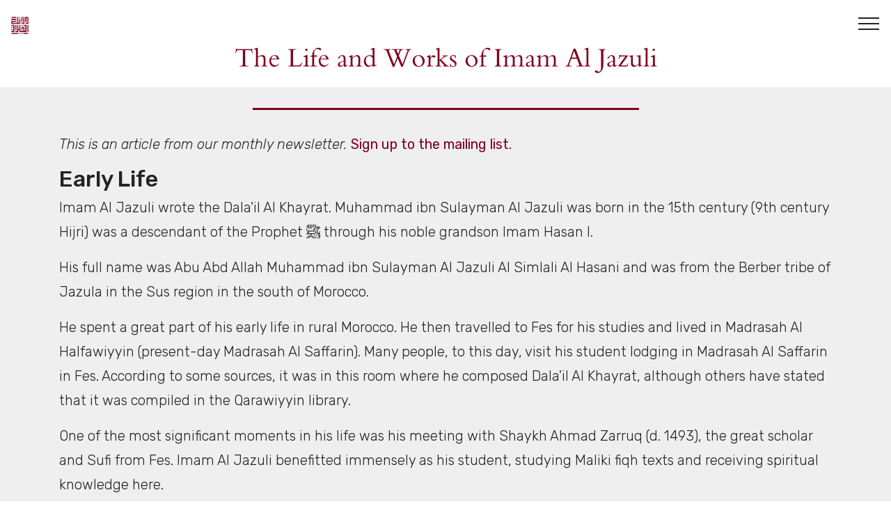

--- FILE ---
content_type: text/html; charset=utf-8
request_url: https://www.dalailalkhayrat.com/blogs.php?blog=al-jazuli-life-works
body_size: 12082
content:
<!DOCTYPE html>
<html>
	<head>
		<meta charset="UTF-8">
		<meta http-equiv="X-UA-Compatible" content="IE=edge">
		<meta name="generator" content="Mobirise v4.12.4, mobirise.com">
		<meta name="viewport" content="width=device-width, initial-scale=1, minimum-scale=1">
		<meta name="description" content="A short biography of the Dala'il Al Khayrat's author, Imam Al Jazuli">
		<meta name="apple-itunes-app" content="app-id=6467222357">
        <title>Dalail Al Khayrat - The Life and Works of Imam Al Jazuli</title>
		<link rel="shortcut icon" href="assets/images/DK_logo.png" type="image/x-icon">
		<link rel="stylesheet" href="assets/web/assets/mobirise-icons/mobirise-icons.css">
		<link rel="stylesheet" href="assets/bootstrap/css/bootstrap.min.css">
		<link rel="stylesheet" href="assets/bootstrap/css/bootstrap-grid.min.css">
		<link rel="stylesheet" href="assets/bootstrap/css/bootstrap-reboot.min.css">
		<link rel="stylesheet" href="assets/socicon/css/styles.css">
		<link rel="stylesheet" href="assets/tether/tether.min.css">
		<link rel="stylesheet" href="assets/animatecss/animate.min.css">
		<link rel="stylesheet" href="assets/dropdown/css/style.css">
		<link rel="stylesheet" href="assets/theme/css/style.css">
		<link rel="preload" as="style" href="assets/mobirise/css/mbr-additional.css">
		<link rel="stylesheet" href="assets/mobirise/css/mbr-additional.css" type="text/css">
		<!-- Docs styles -->
		<link rel="stylesheet" href="assets/dist/demo/dist/demo.css" />
		<link rel="stylesheet" href="assets/main_v05.css">
		<!-- Global site tag (gtag.js) - Google Analytics -->
		<script async src="https://www.googletagmanager.com/gtag/js?id=UA-97690543-14"></script>
		<script>
			window.dataLayer = window.dataLayer || [];
			function gtag(){dataLayer.push(arguments);}
			gtag('js', new Date());
			gtag('config', 'UA-97690543-14');
			gtag('config', 'AW-446901957');
		</script>
	</head>
	<body>
		<style>
			.navbar-toggler:hover span {
				background-color: #800020  !important;
			}
			.icon-mosque {
				background-image: url('[data-uri]');
				background-size: 100%;
				height: 20px;
				width: 17px;
				display: inline-block !important;
			}
            
            
			.icon-mosque {
				background-image: url(/assets/images/dk-logo.png);
				background-size: 100%;
				height: 25px;
				width: 25px;
				display: inline-block !important;
			}

			a:hover .icon-mosque {
				filter: invert(0.3);
			}

			.dark-mode .icon-mosque {
				filter: brightness(0) invert(1) !important;
			}

			a.dark-mode:hover > .icon-mosque {
				filter: brightness(0) invert(1) invert(0.61) !important;
			}
		</style>
		<!-- Google Tag Manager (noscript) -->
		<noscript><iframe src="https://www.googletagmanager.com/ns.html?id=GTM-TBDXFNM" height="0" width="0" style="display:none;visibility:hidden"></iframe></noscript>
		<!-- End Google Tag Manager (noscript) -->
		<section class="menu cid-s4rX0tVglS" once="menu" id="menu2-7">
			<nav class="navbar navbar-expand beta-menu navbar-dropdown align-items-center navbar-fixed-top collapsed bg-color transparent">
				<button class="navbar-toggler navbar-toggler-right" type="button" data-toggle="collapse" data-target="#navbarSupportedContent" aria-controls="navbarSupportedContent" aria-expanded="false" aria-label="Toggle navigation">
					<div class="hamburger">
						<span></span>
						<span></span>
						<span></span>
						<span></span>
					</div>
				</button>
				<div class="menu-logo">
					<div class="navbar-brand">
						<span class="navbar-caption-wrap" style="margin-top:0px;"><a class="navbar-caption text-black display-4" href="/"><span class="icon-custom icon-mosque">
                            <!-- </span> #< (remove this space!!)?=($darkmode_enable ?"": "Dala'il Al Khayrat")?></a></span> -->
					</div>
				</div>
				<div class="collapse navbar-collapse" id="navbarSupportedContent">
					<ul class="navbar-nav nav-dropdown nav-right" data-app-modern-menu="true">
						<li class="nav-item dropdown">
							<a class="nav-link link dropdown-toggle text-primary display-4" data-toggle="dropdown-submenu" aria-expanded="false">Dala'il Parts</a>
							<div class="dropdown-menu">
								<a class="dropdown-item text-primary display-4" href="/duas.php?dua=opening">Opening Dua</a>
								<a class="dropdown-item text-primary display-4" href="/duas.php?dua=intention">Dua of Intention</a>
								<a class="dropdown-item text-primary display-4" href="parts.php?part=1">Part 1</a>
								<a class="dropdown-item text-primary display-4" href="parts.php?part=2">Part 2</a>
								<a class="dropdown-item text-primary display-4" href="parts.php?part=3">Part 3</a>
								<a class="dropdown-item text-primary display-4" href="parts.php?part=4">Part 4</a>
								<a class="dropdown-item text-primary display-4" href="parts.php?part=5">Part 5</a>
								<a class="dropdown-item text-primary display-4" href="parts.php?part=6">Part 6</a>
								<a class="dropdown-item text-primary display-4" href="parts.php?part=7">Part 7</a>
								<a class="dropdown-item text-primary display-4" href="parts.php?part=8">Part 8</a>
								<a class="dropdown-item text-primary display-4" href="/duas.php?dua=completion">Dua of Completion</a>
							</div>
						</li>
						<li class="nav-item dropdown">
							<a class="nav-link link dropdown-toggle text-primary display-4" data-toggle="dropdown-submenu" aria-expanded="false">Names</a>
							<div class="dropdown-menu">
								<a class="dropdown-item text-primary display-4" href="/names.php?names=Allah">Allah</a>
								<a class="dropdown-item text-primary display-4" href="/names.php?names=RasoolSAW">The Prophet ﷺ</a>
							</div>
						</li>
						<li class="nav-item">
							<a class="nav-link link text-primary display-4" href="/index.php#ContactUs">Contact Us</a>
						</li>
						<li class="nav-item">
							<a class="nav-link link text-primary display-4" href="/blogs.php?blog=development">Development</a>
						</li>
						<li class="nav-item">
							<a class="nav-link link text-primary display-4" href="/donate.php">Donate</a>
						</li>
					</ul>
				</div>
                  <div class="progress-container">
    <div class="progress-bar" id="myBar"></div>
  </div>

			</nav>
		</section>
		<div class="part" id="Dev Blog">
			<h3 dir="ltr">The Life and Works of Imam Al Jazuli</h3><br/>
		</div>
		<section class="mbr-section article content9 cid-s4tJWLYUhQ" id="FAQ">
			<div class="container">
				<div class="inner-container" style="width: 100%;">
					<hr class="line" style="width: 50%;"/>
					<div style="text-align: left" class="section-text align-center mbr-fonts-style display-5" >
<p class="devText"><i>This is an article from our monthly newsletter. <a href="/signup.php">Sign up to the mailing list.</a></i></p>    
    
                    
                <h2>Early Life</h2>
 <p class="devText">
Imam Al Jazuli wrote the Dala'il Al Khayrat. Muhammad ibn Sulayman Al Jazuli was born in the 15th century (9th century Hijri) was a descendant of the Prophet ﷺ through his noble grandson Imam Hasan I.
                </p>
                <p class="devText">
     
His full name was Abu Abd Allah Muhammad ibn Sulayman Al Jazuli Al Simlali Al Hasani and was from the Berber tribe of Jazula in the Sus region in the south of Morocco.
</p>
                <p class="devText">
He spent a great part of his early life in rural Morocco. He then travelled to Fes for his studies and lived in Madrasah Al Halfawiyyin (present-day Madrasah Al Saffarin). Many people, to this day, visit his student lodging in Madrasah Al Saffarin in Fes. According to some sources, it was in this room where he composed Dala'il Al Khayrat, although others have stated that it was compiled in the Qarawiyyin library.
</p>
                <p class="devText">
     One of the most significant moments in his life was his meeting with Shaykh Ahmad Zarruq (d. 1493), the great scholar and Sufi from Fes. Imam Al Jazuli benefitted immensely as his student, studying Maliki fiqh texts and receiving spiritual knowledge here.</p>
                
          <br>      

                <h2>Later Life</h2>
 <p class="devText">
After finishing his studies, Imam Al Jazuli headed to the Doukkala region where was initiated into the Amghari Shadhiliyya Sufi order through the great saint Abu Abdallah Muhammad Amghar (d. 850/1446). The Shaykh was fighting against the Portuguese at the time. Under his mentorship, Imam Al Jazuli received knowledge about the spiritual path until he reached the level of perfection and became a master in his own right. It said he entered into spiritual retreat (khalwa) where he remained for fourteen years during this time.
                </p>
                <p class="devText">
According to some sources, after the death of his Shaykh, Imam Al Jazuli set out to perform the pilgrimage in Makkah and visit the Prophet ﷺ in Madinah. He remained at the the mosque of The Prophet ﷺ for several years where he would recite Dalail Al Khayrat twice every day.
                </p>
                <br>
                
                <h2>Teachings</h2>
 <p class="devText">
Imam Al Jazuli returned to Fes in 857/1453 before settling in Asafi in western Morocco. Imam Al Jazuli established Tariqa Jazuliyya and set up a zawiya where he guided thousands of students.
                </p>
                <p class="devText">
He emphasised personal discipline and refinement of the ego. As a spiritual master, he required his students to adopt the patched cloak and staff. They were required to fast, practice solitary devotion and adhere to his methods of discipline. His aim was to transform his students into saints.
                </p>
                <p class="devText">
The Imam taught them that the sanctity of the Shaykh with his disciples was like the sanctity of the Prophet ﷺ with his companions. He also believed in adhering to spiritual masters, and taught that through them one receives illumination, mercy and secrets. He had many illustrious students who transmitted many narrations from him and his teachings on Sufism.
                </p>
                <p class="devText">
The governor of Asafi asked him to leave the city, fearing the imam’s growing influence and criticism of the local authorities for taking money from the Portuguese. He later moved to a place called Afughal, south of Essaouira. Imam Al Jazuli prayed against the people of Asafi, and after two years, the Portuguese conquered the city and expelled the local population. Seeing the error of their ways, the people of Asafi approached the imam, hoping for his pardon. He told them they would be forgiven after 40 years. In the year 984/1576, exactly 40 years later, the Muslims retook Asafi.
                </p>
                <p class="devText">
Imam Al Jazuli became known throughout the entire regionAll. Many people repented and turned to Allah under his spiritual guidance. Before his death he left many of his students qualified to guide others. One of his foremost followers was Abu Abdullah Muhammad ibn Abd Al Aziz ibn Abd Al Haqq, who is said to have encompassed the secrets of ultimate reality.
                </p>
                
                <br>
                
           <h2>     Death and Burial</h2>
 <p class="devText">
Imam Al Jazuli passed away in his Fajr prayer, in the second prostration of the first rak’ah. Sources differ about the year of his death, with several dates between 1465 and 1470 being given. One source puts it at 16th Rabi Al Awwal 870/1465. It has been related that he had been poisoned which led to his demise. Sayyidi Mahdi Al Fasi said, "Muhammad ibn Sulayman Al Jazuli was upon the greatest rank of the Truthful Ones (Siddiqiyyat Al Uzma) and he was also a martyr due to the poisoning." He was buried on the same day in the mosque that he built, at the time of Zuhr.
                </p>
     <br>
                <h2>Tomb</h2>         
 <p class="devText">
In 940/1534, roughly 70 years after his death, his body was moved to Marrakesh at the order of Sultan Abu Al Abbas Al A‘raj in order to prevent tribesmen from exhuming his body. When his body was removed from the original site, the people found that it was as fresh as the day they buried him and there were no signs of decomposition. Some people even pressed their fingers against the flesh of his face, and they found his blood rose to the surface of his skin as though he was alive. Marks from shaving on the day of his death were even said to have been visible on his face. He was finally laid to rest in Riyad Al Urus in Marrakesh where a mausoleum was built and where people continue to visit and congregate to recite the Dalail Al Khayrat to this day. There is immense majesty, and spiritual lights at his resting place.
                </p>
                <br>
                
                
          <h2>      Sayings</h2>
 <p class="devText">
In the book Mumti’ ul-Asma’ Imam Al Jazuli is recorded to have said:
                </p>
                
            <p class="devTextQuote" style="font-style:italic;">     
Know that one who carries any of the following three traits in his heart, he should repent to Allah. They are: pride of knowledge, bad character, and holding a bad opinion of people.
                </p>
                
                     <p class="devTextQuote" style="font-style:italic;">  
The awliya think well of the people, while the general scholars have a low opinion of people.
                </p>
                     <p class="devTextQuote" style="font-style:italic;">  
The fully accomplished shaykh is one who can acquire knowledge from Allah without any means.
                </p>
                     <p class="devTextQuote" style="font-style:italic;">  
The severed one is he who travels the path of discipline but does not attain the path of witnessing, when he goes to the people and calls them to Allah, then his propagation only remains at the level of discipline. This is because he has not arrived at the level of witnessing. The one who is fully accomplished is he who has arrived at the level of witnessing and he is intoxicated in the lights of perfection, and nothing distracts him from the True King. When he goes to the people, he goes to them with lights, knowledge and wisdom. One who adheres to him learns and becomes illuminated, and his level of comprehension is unlike those who follow the severed ones.
                </p>
                     <p class="devTextQuote" style="font-style:italic;">  
It is not incumbent to follow every caller to Allah; the true caller to Allah is he who propagates with spiritual insight.
                </p>
                <br>
                
                
            <h2>    Other Works</h2>
     <p class="devText">  
Apart from Dalail Al Khayrat, Imam Al Jazuli authored two other prayer works. One is called Hizb Al Falah, a short text which sometimes appears alongside Dalail Al Khayrat in certain copies, although it has not attained the fame achieved by Dalail Al Khayrat. The other is entitled Hiizb Al Jazuli, also known as Hizb Subhanal Da’im la Yazul, and is written in the Berber language of the Sus region.
<br>
         <br>
Source: Salawat Hub
                
                </p>					</div>
				</div>
				<hr class="line" style="width: 50%;"/>
			</div>
		</section>
		<section once="footers" class="cid-s4tP80LPAS" id="footer7-u">
			<div class="container">
				<div class="media-container-row align-center mbr-white">
					<div class="row social-row">
						<div class="social-list align-right pb-2">
							<div class="soc-item">
								<a href="https://www.instagram.com/dalail_al_khayrat/" target="_blank">
									<span class="mbr-iconfont mbr-iconfont-social socicon-instagram socicon"></span>
								</a>
							</div>
							<div class="soc-item">
								<a href="https://www.facebook.com/Dalail-al-Khayrat-%D8%AF%D9%84%D8%A7%D8%A6%D9%84-%D8%A7%D9%84%D8%AE%D9%8A%D8%B1%D8%A7%D8%AA-204719760439843" target="_blank">
									<span class="mbr-iconfont mbr-iconfont-social socicon-facebook socicon"></span>
								</a>
							</div>
							<div class="soc-item">
								<a href="https://t.me/dalail_al_khayrat" target="_blank">
									<span class="mbr-iconfont mbr-iconfont-social socicon-telegram socicon"></span>
								</a>
							</div>
							<div class="soc-item">
								<a href="https://twitter.com/dalail__" target="_blank">
									<span class="mbr-iconfont mbr-iconfont-social socicon-twitter socicon"></span>
								</a>
							</div>
							<div class="soc-item">
								<a href="mailto:info@dalailalkhayrat.com">
									<span class="mbr-iconfont mbr-iconfont-social socicon-mail socicon"></span>
								</a>
							</div>
						</div>
					</div>
					<div class="row row-copirayt">
						<p class="mbr-text mb-0 mbr-fonts-style mbr-white align-center display-7">	&copy; Copyright 2026 · Dala'il Al Khayrat</p>
					</div>
				</div>
			</div>
		</section>
		<input name="animation" type="hidden">
		<script src="assets/web/assets/jquery/jquery.min.js"></script>
		<script src="assets/popper/popper.min.js"></script>
		<script src="assets/bootstrap/js/bootstrap.min.js"></script>
		<script src="assets/smoothscroll/smooth-scroll.js"></script>
		<script src="assets/tether/tether.min.js"></script>
		<script src="assets/touchswipe/jquery.touch-swipe.min.js"></script>
		<script src="assets/viewportchecker/jquery.viewportchecker.js"></script>
		<script src="assets/dropdown/js/nav-dropdown.js"></script>
		<script src="assets/dropdown/js/navbar-dropdown.js"></script>
		<script src="assets/theme/js/script.js"></script>
		<!-- <div id="scrollToTop" class="scrollToTop mbr-arrow-up"><a style="text-align: center;"><i class="mbr-arrow-up-icon mbr-arrow-up-icon-cm cm-icon cm-icon-smallarrow-up"></i></a></div> -->
	</body>
</html>


--- FILE ---
content_type: text/css
request_url: https://www.dalailalkhayrat.com/assets/mobirise/css/mbr-additional.css
body_size: 7043
content:
@import url(https://fonts.googleapis.com/css?family=Rubik:300,300i,400,400i,500,500i,700,700i,900,900i&display=swap);





body {
  font-family: Rubik;
}
.display-1 {
  font-family: 'Rubik', sans-serif;
  font-size: 4.25rem;
  font-display: swap;
}
.display-1 > .mbr-iconfont {
  font-size: 6.8rem;
}
.display-2 {
  font-family: 'Rubik', sans-serif;
  font-size: 3rem;
  font-display: swap;
}
.display-2 > .mbr-iconfont {
  font-size: 4.8rem;
}
.display-4 {
  font-family: 'Rubik', sans-serif;
  font-size: 1rem;
  font-display: swap;
}
.display-4 > .mbr-iconfont {
  font-size: 1.6rem;
}
.display-5 {
  font-family: 'Rubik', sans-serif;
  font-size: 1.5rem;
  font-display: swap;
}
.display-5 > .mbr-iconfont {
  font-size: 2.4rem;
}
.display-7 {
  font-family: 'Rubik', sans-serif;
  font-size: 1rem;
  font-display: swap;
}
.display-7 > .mbr-iconfont {
  font-size: 1.6rem;
}
/* ---- Fluid typography for mobile devices ---- */
/* 1.4 - font scale ratio ( bootstrap == 1.42857 ) */
/* 100vw - current viewport width */
/* (48 - 20)  48 == 48rem == 768px, 20 == 20rem == 320px(minimal supported viewport) */
/* 0.65 - min scale variable, may vary */
@media (max-width: 768px) {
  .display-1 {
    font-size: 3.4rem;
    font-size: calc( 2.1374999999999997rem + (4.25 - 2.1374999999999997) * ((100vw - 20rem) / (48 - 20)));
    line-height: calc( 1.4 * (2.1374999999999997rem + (4.25 - 2.1374999999999997) * ((100vw - 20rem) / (48 - 20))));
  }
  .display-2 {
    font-size: 2.4rem;
    font-size: calc( 1.7rem + (3 - 1.7) * ((100vw - 20rem) / (48 - 20)));
    line-height: calc( 1.4 * (1.7rem + (3 - 1.7) * ((100vw - 20rem) / (48 - 20))));
  }
  .display-4 {
    font-size: 0.8rem;
    font-size: calc( 1rem + (1 - 1) * ((100vw - 20rem) / (48 - 20)));
    line-height: calc( 1.4 * (1rem + (1 - 1) * ((100vw - 20rem) / (48 - 20))));
  }
  .display-5 {
    font-size: 1.2rem;
    font-size: calc( 1.175rem + (1.5 - 1.175) * ((100vw - 20rem) / (48 - 20)));
    line-height: calc( 1.4 * (1.175rem + (1.5 - 1.175) * ((100vw - 20rem) / (48 - 20))));
  }
}
/* Buttons */
.btn {
  padding: 1rem 3rem;
  border-radius: 3px;
}
.btn-sm {
  padding: 0.6rem 1.5rem;
  border-radius: 3px;
}
.btn-md {
  padding: 1rem 3rem;
  border-radius: 3px;
}
.btn-lg {
  padding: 1.2rem 3.2rem;
  border-radius: 3px;
}
.bg-primary {
  background-color: #800020 !important;
}
.bg-success {
  background-color: #f7ed4a !important;
}
.bg-info {
  background-color: #82786e !important;
}
.bg-warning {
  background-color: #879a9f !important;
}
.bg-danger {
  background-color: #b1a374 !important;
}
.btn-primary,
.btn-primary:active {
  background-color: #800020 !important;
  border-color: #800020 !important;
  color: #ffffff !important;
}
.btn-primary:hover,
.btn-primary:focus,
.btn-primary.focus,
.btn-primary.active {
  color: #ffffff !important;
  background-color: #34000d !important;
  border-color: #34000d !important;
}
.btn-primary.disabled,
.btn-primary:disabled {
  color: #ffffff !important;
  background-color: #34000d !important;
  border-color: #34000d !important;
}
.btn-secondary,
.btn-secondary:active {
  background-color: #ff3366 !important;
  border-color: #ff3366 !important;
  color: #ffffff !important;
}
.btn-secondary:hover,
.btn-secondary:focus,
.btn-secondary.focus,
.btn-secondary.active {
  color: #ffffff !important;
  background-color: #e50039 !important;
  border-color: #e50039 !important;
}
.btn-secondary.disabled,
.btn-secondary:disabled {
  color: #ffffff !important;
  background-color: #e50039 !important;
  border-color: #e50039 !important;
}
.btn-info,
.btn-info:active {
  background-color: #82786e !important;
  border-color: #82786e !important;
  color: #ffffff !important;
}
.btn-info:hover,
.btn-info:focus,
.btn-info.focus,
.btn-info.active {
  color: #ffffff !important;
  background-color: #59524b !important;
  border-color: #59524b !important;
}
.btn-info.disabled,
.btn-info:disabled {
  color: #ffffff !important;
  background-color: #59524b !important;
  border-color: #59524b !important;
}
.btn-success,
.btn-success:active {
  background-color: #f7ed4a !important;
  border-color: #f7ed4a !important;
  color: #3f3c03 !important;
}
.btn-success:hover,
.btn-success:focus,
.btn-success.focus,
.btn-success.active {
  color: #3f3c03 !important;
  background-color: #eadd0a !important;
  border-color: #eadd0a !important;
}
.btn-success.disabled,
.btn-success:disabled {
  color: #3f3c03 !important;
  background-color: #eadd0a !important;
  border-color: #eadd0a !important;
}
.btn-warning,
.btn-warning:active {
  background-color: #879a9f !important;
  border-color: #879a9f !important;
  color: #ffffff !important;
}
.btn-warning:hover,
.btn-warning:focus,
.btn-warning.focus,
.btn-warning.active {
  color: #ffffff !important;
  background-color: #617479 !important;
  border-color: #617479 !important;
}
.btn-warning.disabled,
.btn-warning:disabled {
  color: #ffffff !important;
  background-color: #617479 !important;
  border-color: #617479 !important;
}
.btn-danger,
.btn-danger:active {
  background-color: #b1a374 !important;
  border-color: #b1a374 !important;
  color: #ffffff !important;
}
.btn-danger:hover,
.btn-danger:focus,
.btn-danger.focus,
.btn-danger.active {
  color: #ffffff !important;
  background-color: #8b7d4e !important;
  border-color: #8b7d4e !important;
}
.btn-danger.disabled,
.btn-danger:disabled {
  color: #ffffff !important;
  background-color: #8b7d4e !important;
  border-color: #8b7d4e !important;
}
.btn-white {
  color: #333333 !important;
}
.btn-white,
.btn-white:active {
  background-color: #ffffff !important;
  border-color: #ffffff !important;
  color: #808080 !important;
}
.btn-white:hover,
.btn-white:focus,
.btn-white.focus,
.btn-white.active {
  color: #808080 !important;
  background-color: #d9d9d9 !important;
  border-color: #d9d9d9 !important;
}
.btn-white.disabled,
.btn-white:disabled {
  color: #808080 !important;
  background-color: #d9d9d9 !important;
  border-color: #d9d9d9 !important;
}
.btn-black,
.btn-black:active {
  background-color: #333333 !important;
  border-color: #333333 !important;
  color: #ffffff !important;
}
.btn-black:hover,
.btn-black:focus,
.btn-black.focus,
.btn-black.active {
  color: #ffffff !important;
  background-color: #0d0d0d !important;
  border-color: #0d0d0d !important;
}
.btn-black.disabled,
.btn-black:disabled {
  color: #ffffff !important;
  background-color: #0d0d0d !important;
  border-color: #0d0d0d !important;
}
.btn-primary-outline,
.btn-primary-outline:active {
  background: none;
  border-color: #1a0006;
  color: #1a0006;
}
.btn-primary-outline:hover,
.btn-primary-outline:focus,
.btn-primary-outline.focus,
.btn-primary-outline.active {
  color: #ffffff;
  background-color: #800020;
  border-color: #800020;
}
.btn-primary-outline.disabled,
.btn-primary-outline:disabled {
  color: #ffffff !important;
  background-color: #800020 !important;
  border-color: #800020 !important;
}
.btn-secondary-outline,
.btn-secondary-outline:active {
  background: none;
  border-color: #cc0033;
  color: #cc0033;
}
.btn-secondary-outline:hover,
.btn-secondary-outline:focus,
.btn-secondary-outline.focus,
.btn-secondary-outline.active {
  color: #ffffff;
  background-color: #ff3366;
  border-color: #ff3366;
}
.btn-secondary-outline.disabled,
.btn-secondary-outline:disabled {
  color: #ffffff !important;
  background-color: #ff3366 !important;
  border-color: #ff3366 !important;
}
.btn-info-outline,
.btn-info-outline:active {
  background: none;
  border-color: #4b453f;
  color: #4b453f;
}
.btn-info-outline:hover,
.btn-info-outline:focus,
.btn-info-outline.focus,
.btn-info-outline.active {
  color: #ffffff;
  background-color: #82786e;
  border-color: #82786e;
}
.btn-info-outline.disabled,
.btn-info-outline:disabled {
  color: #ffffff !important;
  background-color: #82786e !important;
  border-color: #82786e !important;
}
.btn-success-outline,
.btn-success-outline:active {
  background: none;
  border-color: #d2c609;
  color: #d2c609;
}
.btn-success-outline:hover,
.btn-success-outline:focus,
.btn-success-outline.focus,
.btn-success-outline.active {
  color: #3f3c03;
  background-color: #f7ed4a;
  border-color: #f7ed4a;
}
.btn-success-outline.disabled,
.btn-success-outline:disabled {
  color: #3f3c03 !important;
  background-color: #f7ed4a !important;
  border-color: #f7ed4a !important;
}
.btn-warning-outline,
.btn-warning-outline:active {
  background: none;
  border-color: #55666b;
  color: #55666b;
}
.btn-warning-outline:hover,
.btn-warning-outline:focus,
.btn-warning-outline.focus,
.btn-warning-outline.active {
  color: #ffffff;
  background-color: #879a9f;
  border-color: #879a9f;
}
.btn-warning-outline.disabled,
.btn-warning-outline:disabled {
  color: #ffffff !important;
  background-color: #879a9f !important;
  border-color: #879a9f !important;
}
.btn-danger-outline,
.btn-danger-outline:active {
  background: none;
  border-color: #7a6e45;
  color: #7a6e45;
}
.btn-danger-outline:hover,
.btn-danger-outline:focus,
.btn-danger-outline.focus,
.btn-danger-outline.active {
  color: #ffffff;
  background-color: #b1a374;
  border-color: #b1a374;
}
.btn-danger-outline.disabled,
.btn-danger-outline:disabled {
  color: #ffffff !important;
  background-color: #b1a374 !important;
  border-color: #b1a374 !important;
}
.btn-black-outline,
.btn-black-outline:active {
  background: none;
  border-color: #000000;
  color: #000000;
}
.btn-black-outline:hover,
.btn-black-outline:focus,
.btn-black-outline.focus,
.btn-black-outline.active {
  color: #ffffff;
  background-color: #333333;
  border-color: #333333;
}
.btn-black-outline.disabled,
.btn-black-outline:disabled {
  color: #ffffff !important;
  background-color: #333333 !important;
  border-color: #333333 !important;
}
.btn-white-outline,
.btn-white-outline:active,
.btn-white-outline.active {
  background: none;
  border-color: #ffffff;
  color: #ffffff;
}
.btn-white-outline:hover,
.btn-white-outline:focus,
.btn-white-outline.focus {
  color: #333333;
  background-color: #ffffff;
  border-color: #ffffff;
}
.text-primary {
  color: #800020 !important;
}
.text-secondary {
  color: #ff3366 !important;
}
.text-success {
  color: #f7ed4a !important;
}
.text-info {
  color: #82786e !important;
}
.text-warning {
  color: #879a9f !important;
}
.text-danger {
  color: #b1a374 !important;
}
.text-white {
  color: #ffffff !important;
}
.text-black {
  color: #000000 !important;
}
a.text-primary:hover,
a.text-primary:focus {
  color: #1a0006 !important;
}
a.text-secondary:hover,
a.text-secondary:focus {
  color: #cc0033 !important;
}
a.text-success:hover,
a.text-success:focus {
  color: #d2c609 !important;
}
a.text-info:hover,
a.text-info:focus {
  color: #4b453f !important;
}
a.text-warning:hover,
a.text-warning:focus {
  color: #55666b !important;
}
a.text-danger:hover,
a.text-danger:focus {
  color: #7a6e45 !important;
}
a.text-white:hover,
a.text-white:focus {
  color: #b3b3b3 !important;
}
a.text-black:hover,
a.text-black:focus {
  color: #4d4d4d !important;
}
.alert-success {
  background-color: #70c770;
}
.alert-info {
  background-color: #82786e;
}
.alert-warning {
  background-color: #879a9f;
}
.alert-danger {
  background-color: #b1a374;
}
.mbr-section-btn a.btn:not(.btn-form) {
  border-radius: 100px;
}
.mbr-section-btn a.btn:not(.btn-form):hover,
.mbr-section-btn a.btn:not(.btn-form):focus {
  box-shadow: none !important;
}
.mbr-section-btn a.btn:not(.btn-form):hover,
.mbr-section-btn a.btn:not(.btn-form):focus {
  box-shadow: 0 10px 40px 0 rgba(0, 0, 0, 0.2) !important;
  -webkit-box-shadow: 0 10px 40px 0 rgba(0, 0, 0, 0.2) !important;
}
.mbr-gallery-filter li a {
  border-radius: 100px !important;
}
.mbr-gallery-filter li.active .btn {
  background-color: #800020;
  border-color: #800020;
  color: #ffffff;
}
.mbr-gallery-filter li.active .btn:focus {
  box-shadow: none;
}
.nav-tabs .nav-link {
  border-radius: 100px !important;
}
a,
a:hover {
  color: #800020;
}
.mbr-plan-header.bg-primary .mbr-plan-subtitle,
.mbr-plan-header.bg-primary .mbr-plan-price-desc {
  color: #ff0040;
}
.mbr-plan-header.bg-success .mbr-plan-subtitle,
.mbr-plan-header.bg-success .mbr-plan-price-desc {
  color: #ffffff;
}
.mbr-plan-header.bg-info .mbr-plan-subtitle,
.mbr-plan-header.bg-info .mbr-plan-price-desc {
  color: #beb8b2;
}
.mbr-plan-header.bg-warning .mbr-plan-subtitle,
.mbr-plan-header.bg-warning .mbr-plan-price-desc {
  color: #ced6d8;
}
.mbr-plan-header.bg-danger .mbr-plan-subtitle,
.mbr-plan-header.bg-danger .mbr-plan-price-desc {
  color: #dfd9c6;
}
/* Scroll to top button*/
#scrollToTop a {
  border-radius: 100px;
}
.form-control {
  font-family: 'Rubik', sans-serif;
  font-size: 1rem;
  font-display: swap;
}
.form-control > .mbr-iconfont {
  font-size: 1.6rem;
}
blockquote {
  border-color: #800020;
}
/* Forms */
.mbr-form .btn {
  margin: .4rem 0;
}
.mbr-form .input-group-btn a.btn {
  border-radius: 100px !important;
}
.mbr-form .input-group-btn a.btn:hover {
  box-shadow: 0 10px 40px 0 rgba(0, 0, 0, 0.2);
}
.mbr-form .input-group-btn button[type="submit"] {
  border-radius: 100px !important;
  padding: 1rem 3rem;
}
.mbr-form .input-group-btn button[type="submit"]:hover {
  box-shadow: 0 10px 40px 0 rgba(0, 0, 0, 0.2);
}
.form2 .form-control {
  border-top-left-radius: 100px;
  border-bottom-left-radius: 100px;
}
.form2 .input-group-btn a.btn {
  border-top-left-radius: 0 !important;
  border-bottom-left-radius: 0 !important;
}
.form2 .input-group-btn button[type="submit"] {
  border-top-left-radius: 0 !important;
  border-bottom-left-radius: 0 !important;
}
.form3 input[type="email"] {
  border-radius: 100px !important;
}
@media (max-width: 349px) {
  .form2 input[type="email"] {
    border-radius: 100px !important;
  }
  .form2 .input-group-btn a.btn {
    border-radius: 100px !important;
  }
  .form2 .input-group-btn button[type="submit"] {
    border-radius: 100px !important;
  }
}
@media (max-width: 767px) {
  .btn {
    font-size: .75rem !important;
  }
  .btn .mbr-iconfont {
    font-size: 1rem !important;
  }
}
/* Footer */
.mbr-footer-content li::before,
.mbr-footer .mbr-contacts li::before {
  background: #800020;
}
.mbr-footer-content li a:hover,
.mbr-footer .mbr-contacts li a:hover {
  color: #800020;
}
.footer3 input[type="email"],
.footer4 input[type="email"] {
  border-radius: 100px !important;
}
.footer3 .input-group-btn a.btn,
.footer4 .input-group-btn a.btn {
  border-radius: 100px !important;
}
.footer3 .input-group-btn button[type="submit"],
.footer4 .input-group-btn button[type="submit"] {
  border-radius: 100px !important;
}
/* Headers*/
.header13 .form-inline input[type="email"],
.header14 .form-inline input[type="email"] {
  border-radius: 100px;
}
.header13 .form-inline input[type="text"],
.header14 .form-inline input[type="text"] {
  border-radius: 100px;
}
.header13 .form-inline input[type="tel"],
.header14 .form-inline input[type="tel"] {
  border-radius: 100px;
}
.header13 .form-inline a.btn,
.header14 .form-inline a.btn {
  border-radius: 100px;
}
.header13 .form-inline button,
.header14 .form-inline button {
  border-radius: 100px !important;
}
@media screen and (-ms-high-contrast: active), (-ms-high-contrast: none) {
  .card-wrapper {
    flex: auto !important;
  }
}
.jq-selectbox li:hover,
.jq-selectbox li.selected {
  background-color: #800020;
  color: #ffffff;
}
.jq-selectbox .jq-selectbox__trigger-arrow,
.jq-number__spin.minus:after,
.jq-number__spin.plus:after {
  transition: 0.4s;
  border-top-color: currentColor;
  border-bottom-color: currentColor;
}
.jq-selectbox:hover .jq-selectbox__trigger-arrow,
.jq-number__spin.minus:hover:after,
.jq-number__spin.plus:hover:after {
  border-top-color: #800020;
  border-bottom-color: #800020;
}
.xdsoft_datetimepicker .xdsoft_calendar td.xdsoft_default,
.xdsoft_datetimepicker .xdsoft_calendar td.xdsoft_current,
.xdsoft_datetimepicker .xdsoft_timepicker .xdsoft_time_box > div > div.xdsoft_current {
  color: #ffffff !important;
  background-color: #800020 !important;
  box-shadow: none !important;
}
.xdsoft_datetimepicker .xdsoft_calendar td:hover,
.xdsoft_datetimepicker .xdsoft_timepicker .xdsoft_time_box > div > div:hover {
  color: #ffffff !important;
  background: #ff3366 !important;
  box-shadow: none !important;
}
.lazy-bg {
  background-image: none !important;
}
.lazy-placeholder:not(section),
.lazy-none {
  display: block;
  position: relative;
  padding-bottom: 56.25%;
}
iframe.lazy-placeholder,
.lazy-placeholder:after {
  content: '';
  position: absolute;
  width: 100px;
  height: 100px;
  background: transparent no-repeat center;
  background-size: contain;
  top: 50%;
  left: 50%;
  transform: translateX(-50%) translateY(-50%);
  background-image: url("data:image/svg+xml;charset=UTF-8,%3csvg width='32' height='32' viewBox='0 0 64 64' xmlns='http://www.w3.org/2000/svg' stroke='%23800020' %3e%3cg fill='none' fill-rule='evenodd'%3e%3cg transform='translate(16 16)' stroke-width='2'%3e%3ccircle stroke-opacity='.5' cx='16' cy='16' r='16'/%3e%3cpath d='M32 16c0-9.94-8.06-16-16-16'%3e%3canimateTransform attributeName='transform' type='rotate' from='0 16 16' to='360 16 16' dur='1s' repeatCount='indefinite'/%3e%3c/path%3e%3c/g%3e%3c/g%3e%3c/svg%3e");
}
section.lazy-placeholder:after {
  opacity: 0.3;
}
.cid-qTkA127IK8 {
  background-image: url("../../../assets/images/background4.jpg");
}
.cid-qTkAaeaxX5 {
  padding-top: 60px;
  padding-bottom: 60px;
  background-color: #2e2e2e;
}
@media (max-width: 767px) {
  .cid-qTkAaeaxX5 .content {
    text-align: center;
  }
  .cid-qTkAaeaxX5 .content > div:not(:last-child) {
    margin-bottom: 2rem;
  }
}
@media (max-width: 767px) {
  .cid-qTkAaeaxX5 .media-wrap {
    margin-bottom: 1rem;
  }
}
.cid-qTkAaeaxX5 .media-wrap .mbr-iconfont-logo {
  font-size: 7.5rem;
  color: #f36;
}
.cid-qTkAaeaxX5 .media-wrap img {
  height: 6rem;
}
@media (max-width: 767px) {
  .cid-qTkAaeaxX5 .footer-lower .copyright {
    margin-bottom: 1rem;
    text-align: center;
  }
}
.cid-qTkAaeaxX5 .footer-lower hr {
  margin: 1rem 0;
  border-color: #fff;
  opacity: .05;
}
.cid-qTkAaeaxX5 .footer-lower .social-list {
  padding-left: 0;
  margin-bottom: 0;
  list-style: none;
  display: flex;
  flex-wrap: wrap;
  justify-content: flex-end;
  -webkit-justify-content: flex-end;
}
.cid-qTkAaeaxX5 .footer-lower .social-list .mbr-iconfont-social {
  font-size: 1.3rem;
  color: #fff;
}
.cid-qTkAaeaxX5 .footer-lower .social-list .soc-item {
  margin: 0 .5rem;
}
.cid-qTkAaeaxX5 .footer-lower .social-list a {
  margin: 0;
  opacity: .5;
  -webkit-transition: .2s linear;
  transition: .2s linear;
}
.cid-qTkAaeaxX5 .footer-lower .social-list a:hover {
  opacity: 1;
}
@media (max-width: 767px) {
  .cid-qTkAaeaxX5 .footer-lower .social-list {
    justify-content: center;
    -webkit-justify-content: center;
  }
}
.cid-s4rX0tVglS .navbar {
  background: #ffffff;
  transition: none;
  min-height: 77px;
  padding: .5rem 0;
}
.cid-s4rX0tVglS .navbar-dropdown.bg-color.transparent.opened {
  background: #ffffff;
}
.cid-s4rX0tVglS a {
  font-style: normal;
}
.cid-s4rX0tVglS .nav-item span {
  padding-right: 0.4em;
  line-height: 0.5em;
  vertical-align: text-bottom;
  position: relative;
  text-decoration: none;
}
.cid-s4rX0tVglS .nav-item a {
  display: -webkit-flex;
  align-items: center;
  justify-content: center;
  padding: 0.7rem 0 !important;
  margin: 0rem .65rem !important;
  -webkit-align-items: center;
  -webkit-justify-content: center;
}
.cid-s4rX0tVglS .nav-item:focus,
.cid-s4rX0tVglS .nav-link:focus {
  outline: none;
}
.cid-s4rX0tVglS .btn {
  padding: 0.4rem 1.5rem;
  display: -webkit-inline-flex;
  align-items: center;
  -webkit-align-items: center;
}
.cid-s4rX0tVglS .btn .mbr-iconfont {
  font-size: 1.6rem;
}
.cid-s4rX0tVglS .menu-logo {
  margin-right: auto;
}
.cid-s4rX0tVglS .menu-logo .navbar-brand {
  display: flex;
  margin-left: 5rem;
  padding: 0;
  transition: padding .2s;
  min-height: 3.8rem;
  -webkit-align-items: center;
  align-items: center;
}
.cid-s4rX0tVglS .menu-logo .navbar-brand .navbar-caption-wrap {
  display: flex;
  -webkit-align-items: center;
  align-items: center;
  word-break: break-word;
  min-width: 7rem;
  margin: .3rem 0;
}
.cid-s4rX0tVglS .menu-logo .navbar-brand .navbar-caption-wrap .navbar-caption {
  line-height: 1.2rem !important;
  padding-right: 2rem;
}
.cid-s4rX0tVglS .menu-logo .navbar-brand .navbar-logo {
  font-size: 4rem;
  transition: font-size 0.25s;
}
.cid-s4rX0tVglS .menu-logo .navbar-brand .navbar-logo img {
  display: flex;
}
.cid-s4rX0tVglS .menu-logo .navbar-brand .navbar-logo .mbr-iconfont {
  transition: font-size 0.25s;
}
.cid-s4rX0tVglS .menu-logo .navbar-brand .navbar-logo a {
  display: inline-flex;
}
.cid-s4rX0tVglS .navbar-toggleable-sm .navbar-collapse {
  justify-content: flex-end;
  -webkit-justify-content: flex-end;
  padding-right: 5rem;
  width: auto;
}
.cid-s4rX0tVglS .navbar-toggleable-sm .navbar-collapse .navbar-nav {
  flex-wrap: wrap;
  -webkit-flex-wrap: wrap;
  padding-left: 0;
}
.cid-s4rX0tVglS .navbar-toggleable-sm .navbar-collapse .navbar-nav .nav-item {
  -webkit-align-self: center;
  align-self: center;
}
.cid-s4rX0tVglS .navbar-toggleable-sm .navbar-collapse .navbar-buttons {
  padding-left: 0;
  padding-bottom: 0;
}
.cid-s4rX0tVglS .dropdown .dropdown-menu {
  background: #ffffff;
  visibility: hidden;
  display: block;
  position: absolute;
  min-width: 5rem;
  padding-top: 1.4rem;
  padding-bottom: 1.4rem;
  text-align: left;
}
.cid-s4rX0tVglS .dropdown .dropdown-menu .dropdown-item {
  width: auto;
  padding: 0.235em 1.5385em 0.235em 1.5385em !important;
}
.cid-s4rX0tVglS .dropdown .dropdown-menu .dropdown-item::after {
  right: 0.5rem;
}
.cid-s4rX0tVglS .dropdown .dropdown-menu .dropdown-submenu {
  margin: 0;
}
.cid-s4rX0tVglS .dropdown.open > .dropdown-menu {
  visibility: visible;
}
.cid-s4rX0tVglS .navbar-toggleable-sm.opened:after {
  position: absolute;
  width: 100vw;
  height: 100vh;
  content: '';
  background-color: rgba(0, 0, 0, 0.1);
  left: 0;
  bottom: 0;
  transform: translateY(100%);
  -webkit-transform: translateY(100%);
  z-index: 1000;
}
.cid-s4rX0tVglS .navbar.navbar-short {
  min-height: 60px;
  transition: all .2s;
}
.cid-s4rX0tVglS .navbar.navbar-short .navbar-toggler-right {
  top: 20px;
}
.cid-s4rX0tVglS .navbar.navbar-short .navbar-logo a {
  font-size: 2.5rem !important;
  line-height: 2.5rem;
  transition: font-size 0.25s;
}
.cid-s4rX0tVglS .navbar.navbar-short .navbar-logo a .mbr-iconfont {
  font-size: 2.5rem !important;
}
.cid-s4rX0tVglS .navbar.navbar-short .navbar-logo a img {
  height: 3rem !important;
}
.cid-s4rX0tVglS .navbar.navbar-short .navbar-brand {
  min-height: 3rem;
}
.cid-s4rX0tVglS button.navbar-toggler {
  width: 31px;
  height: 18px;
  cursor: pointer;
  transition: all .2s;
  top: 1.5rem;
  right: 1rem;
}
.cid-s4rX0tVglS button.navbar-toggler:focus {
  outline: none;
}
.cid-s4rX0tVglS button.navbar-toggler .hamburger span {
  position: absolute;
  right: 0;
  width: 30px;
  height: 2px;
  border-right: 5px;
  background-color: #232323;
}
.cid-s4rX0tVglS button.navbar-toggler .hamburger span:nth-child(1) {
  top: 0;
  transition: all .2s;
}
.cid-s4rX0tVglS button.navbar-toggler .hamburger span:nth-child(2) {
  top: 8px;
  transition: all .15s;
}
.cid-s4rX0tVglS button.navbar-toggler .hamburger span:nth-child(3) {
  top: 8px;
  transition: all .15s;
}
.cid-s4rX0tVglS button.navbar-toggler .hamburger span:nth-child(4) {
  top: 16px;
  transition: all .2s;
}
.cid-s4rX0tVglS nav.opened .hamburger span:nth-child(1) {
  top: 8px;
  width: 0;
  opacity: 0;
  right: 50%;
  transition: all .2s;
}
.cid-s4rX0tVglS nav.opened .hamburger span:nth-child(2) {
  -webkit-transform: rotate(45deg);
  transform: rotate(45deg);
  transition: all .25s;
}
.cid-s4rX0tVglS nav.opened .hamburger span:nth-child(3) {
  -webkit-transform: rotate(-45deg);
  transform: rotate(-45deg);
  transition: all .25s;
}
.cid-s4rX0tVglS nav.opened .hamburger span:nth-child(4) {
  top: 8px;
  width: 0;
  opacity: 0;
  right: 50%;
  transition: all .2s;
}
.cid-s4rX0tVglS .collapsed.navbar-expand {
  flex-direction: column;
  -webkit-flex-direction: column;
}
.cid-s4rX0tVglS .collapsed .btn {
  display: -webkit-flex;
}
.cid-s4rX0tVglS .collapsed .navbar-collapse {
  display: none !important;
  padding-right: 0 !important;
}
.cid-s4rX0tVglS .collapsed .navbar-collapse.collapsing,
.cid-s4rX0tVglS .collapsed .navbar-collapse.show {
  display: block !important;
}
.cid-s4rX0tVglS .collapsed .navbar-collapse.collapsing .navbar-nav,
.cid-s4rX0tVglS .collapsed .navbar-collapse.show .navbar-nav {
  display: block;
  text-align: center;
}
.cid-s4rX0tVglS .collapsed .navbar-collapse.collapsing .navbar-nav .nav-item,
.cid-s4rX0tVglS .collapsed .navbar-collapse.show .navbar-nav .nav-item {
  clear: both;
}
.cid-s4rX0tVglS .collapsed .navbar-collapse.collapsing .navbar-nav .nav-item:last-child,
.cid-s4rX0tVglS .collapsed .navbar-collapse.show .navbar-nav .nav-item:last-child {
  margin-bottom: 1rem;
}
.cid-s4rX0tVglS .collapsed .navbar-collapse.collapsing .navbar-buttons,
.cid-s4rX0tVglS .collapsed .navbar-collapse.show .navbar-buttons {
  text-align: center;
}
.cid-s4rX0tVglS .collapsed .navbar-collapse.collapsing .navbar-buttons:last-child,
.cid-s4rX0tVglS .collapsed .navbar-collapse.show .navbar-buttons:last-child {
  margin-bottom: 1rem;
}
.cid-s4rX0tVglS .collapsed button.navbar-toggler {
  display: block;
}
.cid-s4rX0tVglS .collapsed .navbar-brand {
  margin-left: 1rem !important;
}
.cid-s4rX0tVglS .collapsed .navbar-toggleable-sm {
  flex-direction: column;
  -webkit-flex-direction: column;
}
.cid-s4rX0tVglS .collapsed .dropdown .dropdown-menu {
  width: 100%;
  text-align: center;
  position: relative;
  opacity: 0;
  overflow: hidden;
  display: block;
  height: 0;
  visibility: hidden;
  padding: 0;
  transition-duration: .5s;
  transition-property: opacity,padding,height;
}
.cid-s4rX0tVglS .collapsed .dropdown.open > .dropdown-menu {
  position: relative;
  opacity: 1;
  height: auto;
  padding: 1.4rem 0;
  visibility: visible;
}
.cid-s4rX0tVglS .collapsed .dropdown .dropdown-submenu {
  left: 0;
  text-align: center;
  width: 100%;
}
.cid-s4rX0tVglS .collapsed .dropdown .dropdown-toggle[data-toggle="dropdown-submenu"]::after {
  margin-top: 0;
  position: inherit;
  right: 0;
  top: 50%;
  display: inline-block;
  width: 0;
  height: 0;
  margin-left: .3em;
  vertical-align: middle;
  content: "";
  border-top: .30em solid;
  border-right: .30em solid transparent;
  border-left: .30em solid transparent;
}
@media (max-width: 1023px) {
  .cid-s4rX0tVglS.navbar-expand {
    flex-direction: column;
    -webkit-flex-direction: column;
  }
  .cid-s4rX0tVglS img {
    height: 3.8rem !important;
  }
  .cid-s4rX0tVglS .btn {
    display: -webkit-flex;
  }
  .cid-s4rX0tVglS button.navbar-toggler {
    display: block;
  }
  .cid-s4rX0tVglS .navbar-brand {
    margin-left: 1rem !important;
  }
  .cid-s4rX0tVglS .navbar-toggleable-sm {
    flex-direction: column;
    -webkit-flex-direction: column;
  }
  .cid-s4rX0tVglS .navbar-collapse {
    display: none !important;
    padding-right: 0 !important;
  }
  .cid-s4rX0tVglS .navbar-collapse.collapsing,
  .cid-s4rX0tVglS .navbar-collapse.show {
    display: block !important;
  }
  .cid-s4rX0tVglS .navbar-collapse.collapsing .navbar-nav,
  .cid-s4rX0tVglS .navbar-collapse.show .navbar-nav {
    display: block;
    text-align: center;
  }
  .cid-s4rX0tVglS .navbar-collapse.collapsing .navbar-nav .nav-item,
  .cid-s4rX0tVglS .navbar-collapse.show .navbar-nav .nav-item {
    clear: both;
  }
  .cid-s4rX0tVglS .navbar-collapse.collapsing .navbar-nav .nav-item:last-child,
  .cid-s4rX0tVglS .navbar-collapse.show .navbar-nav .nav-item:last-child {
    margin-bottom: 1rem;
  }
  .cid-s4rX0tVglS .navbar-collapse.collapsing .navbar-buttons,
  .cid-s4rX0tVglS .navbar-collapse.show .navbar-buttons {
    text-align: center;
  }
  .cid-s4rX0tVglS .navbar-collapse.collapsing .navbar-buttons:last-child,
  .cid-s4rX0tVglS .navbar-collapse.show .navbar-buttons:last-child {
    margin-bottom: 1rem;
  }
  .cid-s4rX0tVglS .dropdown .dropdown-menu {
    width: 100%;
    text-align: center;
    position: relative;
    opacity: 0;
    overflow: hidden;
    display: block;
    height: 0;
    visibility: hidden;
    padding: 0;
    transition-duration: .5s;
    transition-property: opacity,padding,height;
  }
  .cid-s4rX0tVglS .dropdown.open > .dropdown-menu {
    position: relative;
    opacity: 1;
    height: auto;
    padding: 1.4rem 0;
    visibility: visible;
  }
  .cid-s4rX0tVglS .dropdown .dropdown-submenu {
    left: 0;
    text-align: center;
    width: 100%;
  }
  .cid-s4rX0tVglS .dropdown .dropdown-toggle[data-toggle="dropdown-submenu"]::after {
    margin-top: 0;
    position: inherit;
    right: 0;
    top: 50%;
    display: inline-block;
    width: 0;
    height: 0;
    margin-left: .3em;
    vertical-align: middle;
    content: "";
    border-top: .30em solid;
    border-right: .30em solid transparent;
    border-left: .30em solid transparent;
  }
}
@media (min-width: 767px) {
  .cid-s4rX0tVglS .menu-logo {
    flex-shrink: 0;
    -webkit-flex-shrink: 0;
  }
}
.cid-s4rX0tVglS .navbar-collapse {
  flex-basis: auto;
  -webkit-flex-basis: auto;
}
.cid-s4rX0tVglS .nav-link:hover,
.cid-s4rX0tVglS .dropdown-item:hover {
  color: #7f1933 !important;
}
.cid-s4tEfMAObE {
  padding-top: 90px;
  padding-bottom: 90px;
  background-color: #efefef;
}
.cid-s4tEfMAObE .mbr-section-subtitle {
  color: #767676;
  text-align: center;
  font-weight: 300;
}
.cid-s4tEfMAObE .timeline-text-content {
  padding: 2rem 2.5rem;
  background: #ffffff;
  margin-left: 2rem;
}
.cid-s4tEfMAObE .timeline-text-content p {
  margin-bottom: 0;
}
.cid-s4tEfMAObE .time-line-date-content {
  margin-right: 2rem;
}
.cid-s4tEfMAObE .time-line-date-content p {
  padding: 2rem 2.5rem;
  background: #ffffff;
  float: right;
}
.cid-s4tEfMAObE .timeline-element {
  margin-bottom: 50px;
  position: relative;
  word-wrap: break-word;
  word-break: break-word;
  display: -webkit-flex;
  flex-direction: row;
  -webkit-flex-direction: row;
}
.cid-s4tEfMAObE .timeline-element:hover .mbr-timeline-date {
  box-shadow: 0 7px 20px 0px rgba(0, 0, 0, 0.08);
  transition: all .4s;
}
.cid-s4tEfMAObE .timeline-element:hover .timeline-text-content {
  box-shadow: 0 7px 20px 0px rgba(0, 0, 0, 0.08);
  transition: all .4s;
}
.cid-s4tEfMAObE .mbr-timeline-date,
.cid-s4tEfMAObE .timeline-text-content {
  transition: all .4s;
}
.cid-s4tEfMAObE .reverse {
  flex-direction: row-reverse;
  -webkit-flex-direction: row-reverse;
}
.cid-s4tEfMAObE .reverse .timeline-text-content {
  margin-right: 2rem;
  margin-left: 0;
}
.cid-s4tEfMAObE .reverse .time-line-date-content {
  margin-left: 2rem;
  margin-right: 0rem;
}
.cid-s4tEfMAObE .reverse .time-line-date-content p {
  float: left;
}
.cid-s4tEfMAObE .iconBackground {
  position: absolute;
  left: 50%;
  width: 20px;
  height: 20px;
  line-height: 30px;
  text-align: center;
  border-radius: 50%;
  font-size: 30px;
  display: inline-block;
  background-color: #ffffff;
  top: 20px;
  margin-left: -10px;
}
.cid-s4tEfMAObE .separline:before {
  top: 20px;
  bottom: 0;
  position: absolute;
  content: "";
  width: 2px;
  background-color: #ffffff;
  left: calc(50% - 1px);
  height: calc(100% + 4rem);
}
@media (max-width: 768px) {
  .cid-s4tEfMAObE .iconBackground {
    left: 0 !important;
  }
  .cid-s4tEfMAObE .separline:before {
    left: 0!important;
  }
  .cid-s4tEfMAObE .timeline-text-content {
    margin-left: 0 !important;
  }
  .cid-s4tEfMAObE .time-line-date-content {
    margin-right: 0 !important;
  }
  .cid-s4tEfMAObE .time-line-date-content p {
    float: left !important;
  }
  .cid-s4tEfMAObE .reverse .time-line-date-content {
    margin-left: 0 !important;
  }
  .cid-s4tEfMAObE .reverse .timeline-text-content {
    margin-right: 0 !important;
  }
}
.cid-s4tEfMAObE .reverseTimeline {
  display: flex;
  flex-direction: column-reverse;
}
.cid-s4tEfZxhvo {
  padding-top: 90px;
  padding-bottom: 90px;
  background-color: #efefef;
}
.cid-s4tEfZxhvo .mbr-section-subtitle {
  color: #767676;
  text-align: center;
  font-weight: 300;
}
.cid-s4tEfZxhvo .timeline-text-content {
  padding: 2rem 2.5rem;
  background: #ffffff;
  margin-left: 2rem;
}
.cid-s4tEfZxhvo .timeline-text-content p {
  margin-bottom: 0;
}
.cid-s4tEfZxhvo .time-line-date-content {
  margin-right: 2rem;
}
.cid-s4tEfZxhvo .time-line-date-content p {
  padding: 2rem 2.5rem;
  background: #ffffff;
  float: right;
}
.cid-s4tEfZxhvo .timeline-element {
  margin-bottom: 50px;
  position: relative;
  word-wrap: break-word;
  word-break: break-word;
  display: -webkit-flex;
  flex-direction: row;
  -webkit-flex-direction: row;
}
.cid-s4tEfZxhvo .timeline-element:hover .mbr-timeline-date {
  box-shadow: 0 7px 20px 0px rgba(0, 0, 0, 0.08);
  transition: all .4s;
}
.cid-s4tEfZxhvo .timeline-element:hover .timeline-text-content {
  box-shadow: 0 7px 20px 0px rgba(0, 0, 0, 0.08);
  transition: all .4s;
}
.cid-s4tEfZxhvo .mbr-timeline-date,
.cid-s4tEfZxhvo .timeline-text-content {
  transition: all .4s;
}
.cid-s4tEfZxhvo .reverse {
  flex-direction: row-reverse;
  -webkit-flex-direction: row-reverse;
}
.cid-s4tEfZxhvo .reverse .timeline-text-content {
  margin-right: 2rem;
  margin-left: 0;
}
.cid-s4tEfZxhvo .reverse .time-line-date-content {
  margin-left: 2rem;
  margin-right: 0rem;
}
.cid-s4tEfZxhvo .reverse .time-line-date-content p {
  float: left;
}
.cid-s4tEfZxhvo .iconBackground {
  position: absolute;
  left: 50%;
  width: 20px;
  height: 20px;
  line-height: 30px;
  text-align: center;
  border-radius: 50%;
  font-size: 30px;
  display: inline-block;
  background-color: #ffffff;
  top: 20px;
  margin-left: -10px;
}
.cid-s4tEfZxhvo .separline:before {
  top: 20px;
  bottom: 0;
  position: absolute;
  content: "";
  width: 2px;
  background-color: #ffffff;
  left: calc(50% - 1px);
  height: calc(100% + 4rem);
}
@media (max-width: 768px) {
  .cid-s4tEfZxhvo .iconBackground {
    left: 0 !important;
  }
  .cid-s4tEfZxhvo .separline:before {
    left: 0!important;
  }
  .cid-s4tEfZxhvo .timeline-text-content {
    margin-left: 0 !important;
  }
  .cid-s4tEfZxhvo .time-line-date-content {
    margin-right: 0 !important;
  }
  .cid-s4tEfZxhvo .time-line-date-content p {
    float: left !important;
  }
  .cid-s4tEfZxhvo .reverse .time-line-date-content {
    margin-left: 0 !important;
  }
  .cid-s4tEfZxhvo .reverse .timeline-text-content {
    margin-right: 0 !important;
  }
}
.cid-s4tEfZxhvo .reverseTimeline {
  display: flex;
  flex-direction: column-reverse;
}
.cid-s4tEg78sOO {
  padding-top: 90px;
  padding-bottom: 90px;
  background-color: #efefef;
}
.cid-s4tEg78sOO .mbr-section-subtitle {
  color: #767676;
  text-align: center;
  font-weight: 300;
}
.cid-s4tEg78sOO .timeline-text-content {
  padding: 2rem 2.5rem;
  background: #ffffff;
  margin-left: 2rem;
}
.cid-s4tEg78sOO .timeline-text-content p {
  margin-bottom: 0;
}
.cid-s4tEg78sOO .time-line-date-content {
  margin-right: 2rem;
}
.cid-s4tEg78sOO .time-line-date-content p {
  padding: 2rem 2.5rem;
  background: #ffffff;
  float: right;
}
.cid-s4tEg78sOO .timeline-element {
  margin-bottom: 50px;
  position: relative;
  word-wrap: break-word;
  word-break: break-word;
  display: -webkit-flex;
  flex-direction: row;
  -webkit-flex-direction: row;
}
.cid-s4tEg78sOO .timeline-element:hover .mbr-timeline-date {
  box-shadow: 0 7px 20px 0px rgba(0, 0, 0, 0.08);
  transition: all .4s;
}
.cid-s4tEg78sOO .timeline-element:hover .timeline-text-content {
  box-shadow: 0 7px 20px 0px rgba(0, 0, 0, 0.08);
  transition: all .4s;
}
.cid-s4tEg78sOO .mbr-timeline-date,
.cid-s4tEg78sOO .timeline-text-content {
  transition: all .4s;
}
.cid-s4tEg78sOO .reverse {
  flex-direction: row-reverse;
  -webkit-flex-direction: row-reverse;
}
.cid-s4tEg78sOO .reverse .timeline-text-content {
  margin-right: 2rem;
  margin-left: 0;
}
.cid-s4tEg78sOO .reverse .time-line-date-content {
  margin-left: 2rem;
  margin-right: 0rem;
}
.cid-s4tEg78sOO .reverse .time-line-date-content p {
  float: left;
}
.cid-s4tEg78sOO .iconBackground {
  position: absolute;
  left: 50%;
  width: 20px;
  height: 20px;
  line-height: 30px;
  text-align: center;
  border-radius: 50%;
  font-size: 30px;
  display: inline-block;
  background-color: #ffffff;
  top: 20px;
  margin-left: -10px;
}
.cid-s4tEg78sOO .separline:before {
  top: 20px;
  bottom: 0;
  position: absolute;
  content: "";
  width: 2px;
  background-color: #ffffff;
  left: calc(50% - 1px);
  height: calc(100% + 4rem);
}
@media (max-width: 768px) {
  .cid-s4tEg78sOO .iconBackground {
    left: 0 !important;
  }
  .cid-s4tEg78sOO .separline:before {
    left: 0!important;
  }
  .cid-s4tEg78sOO .timeline-text-content {
    margin-left: 0 !important;
  }
  .cid-s4tEg78sOO .time-line-date-content {
    margin-right: 0 !important;
  }
  .cid-s4tEg78sOO .time-line-date-content p {
    float: left !important;
  }
  .cid-s4tEg78sOO .reverse .time-line-date-content {
    margin-left: 0 !important;
  }
  .cid-s4tEg78sOO .reverse .timeline-text-content {
    margin-right: 0 !important;
  }
}
.cid-s4tEg78sOO .reverseTimeline {
  display: flex;
  flex-direction: column-reverse;
}
.cid-s4tEisaTIS {
  padding-top: 90px;
  padding-bottom: 90px;
  background-color: #ffffff;
}
.cid-s4tEisaTIS .mbr-section-subtitle {
  color: #767676;
  text-align: center;
  font-weight: 300;
}
.cid-s4tEisaTIS .timeline-text-content {
  padding: 2rem 2.5rem;
  background: #efefef;
  margin-right: 2rem;
  transition: all .4s;
}
.cid-s4tEisaTIS .timeline-text-content p {
  margin-bottom: 0;
}
.cid-s4tEisaTIS .timeline-element {
  margin-bottom: 50px;
  position: relative;
  word-wrap: break-word;
  word-break: break-word;
  display: -webkit-flex;
  flex-direction: row;
  -webkit-flex-direction: row;
}
.cid-s4tEisaTIS .timeline-element:hover .timeline-text-content {
  box-shadow: 0 7px 20px 0px rgba(0, 0, 0, 0.08);
  transition: all .4s;
}
.cid-s4tEisaTIS .reverse {
  flex-direction: row-reverse;
  -webkit-flex-direction: row-reverse;
}
.cid-s4tEisaTIS .reverse .timeline-text-content {
  margin-left: 2rem;
  margin-right: 0;
}
.cid-s4tEisaTIS .iconsBackground {
  position: absolute;
  left: 50%;
  width: 60px;
  height: 60px;
  line-height: 30px;
  text-align: center;
  border-radius: 50%;
  display: inline-block;
  background-color: #efefef;
  top: 20px;
  margin-left: -30px;
}
.cid-s4tEisaTIS .mbr-iconfont {
  position: absolute;
  text-align: center;
  font-size: 35px;
  display: inline-block;
  z-index: 3;
  top: 13px;
  left: 13px;
}
.cid-s4tEisaTIS .separline:before {
  top: 20px;
  bottom: 0;
  position: absolute;
  content: "";
  width: 2px;
  background-color: #efefef;
  left: calc(50% - 1px);
  height: calc(100% + 4rem);
}
@media (max-width: 768px) {
  .cid-s4tEisaTIS .iconsBackground {
    left: 1.5rem;
  }
  .cid-s4tEisaTIS .separline:before {
    left: calc(1.5rem - 1px);
  }
  .cid-s4tEisaTIS .timeline-text-content {
    margin-left: 3rem !important;
    margin-right: 0 !important;
  }
  .cid-s4tEisaTIS .reverse .timeline-text-content {
    margin-right: 0 !important;
  }
}
.cid-s4tEisaTIS .reverseTimeline {
  display: flex;
  flex-direction: column-reverse;
}
.cid-s4tEisaTIS .mbr-timeline-title {
  text-align: left;
}
.cid-s4tEjiOWv6 {
  padding-top: 90px;
  padding-bottom: 90px;
  background-color: #ffffff;
}
.cid-s4tEjiOWv6 .mbr-section-subtitle {
  color: #767676;
  text-align: center;
  font-weight: 300;
}
.cid-s4tEjiOWv6 .timeline-text-content {
  padding: 2rem 2.5rem;
  background: #efefef;
  margin-right: 2rem;
  transition: all .4s;
}
.cid-s4tEjiOWv6 .timeline-text-content p {
  margin-bottom: 0;
}
.cid-s4tEjiOWv6 .timeline-element {
  margin-bottom: 50px;
  position: relative;
  word-wrap: break-word;
  word-break: break-word;
  display: -webkit-flex;
  flex-direction: row;
  -webkit-flex-direction: row;
}
.cid-s4tEjiOWv6 .timeline-element:hover .timeline-text-content {
  box-shadow: 0 7px 20px 0px rgba(0, 0, 0, 0.08);
  transition: all .4s;
}
.cid-s4tEjiOWv6 .reverse {
  flex-direction: row-reverse;
  -webkit-flex-direction: row-reverse;
}
.cid-s4tEjiOWv6 .reverse .timeline-text-content {
  margin-left: 2rem;
  margin-right: 0;
}
.cid-s4tEjiOWv6 .iconsBackground {
  position: absolute;
  left: 50%;
  width: 60px;
  height: 60px;
  line-height: 30px;
  text-align: center;
  border-radius: 50%;
  display: inline-block;
  background-color: #efefef;
  top: 20px;
  margin-left: -30px;
}
.cid-s4tEjiOWv6 .mbr-iconfont {
  position: absolute;
  text-align: center;
  font-size: 35px;
  display: inline-block;
  z-index: 3;
  top: 13px;
  left: 13px;
}
.cid-s4tEjiOWv6 .separline:before {
  top: 20px;
  bottom: 0;
  position: absolute;
  content: "";
  width: 2px;
  background-color: #efefef;
  left: calc(50% - 1px);
  height: calc(100% + 4rem);
}
@media (max-width: 768px) {
  .cid-s4tEjiOWv6 .iconsBackground {
    left: 1.5rem;
  }
  .cid-s4tEjiOWv6 .separline:before {
    left: calc(1.5rem - 1px);
  }
  .cid-s4tEjiOWv6 .timeline-text-content {
    margin-left: 3rem !important;
    margin-right: 0 !important;
  }
  .cid-s4tEjiOWv6 .reverse .timeline-text-content {
    margin-right: 0 !important;
  }
}
.cid-s4tEjiOWv6 .reverseTimeline {
  display: flex;
  flex-direction: column-reverse;
}
.cid-s4tEjpfaTn {
  padding-top: 90px;
  padding-bottom: 90px;
  background-color: #ffffff;
}
.cid-s4tEjpfaTn .mbr-section-subtitle {
  color: #767676;
  text-align: center;
  font-weight: 300;
}
.cid-s4tEjpfaTn .timeline-text-content {
  padding: 2rem 2.5rem;
  background: #efefef;
  margin-right: 2rem;
  transition: all .4s;
}
.cid-s4tEjpfaTn .timeline-text-content p {
  margin-bottom: 0;
}
.cid-s4tEjpfaTn .timeline-element {
  margin-bottom: 50px;
  position: relative;
  word-wrap: break-word;
  word-break: break-word;
  display: -webkit-flex;
  flex-direction: row;
  -webkit-flex-direction: row;
}
.cid-s4tEjpfaTn .timeline-element:hover .timeline-text-content {
  box-shadow: 0 7px 20px 0px rgba(0, 0, 0, 0.08);
  transition: all .4s;
}
.cid-s4tEjpfaTn .reverse {
  flex-direction: row-reverse;
  -webkit-flex-direction: row-reverse;
}
.cid-s4tEjpfaTn .reverse .timeline-text-content {
  margin-left: 2rem;
  margin-right: 0;
}
.cid-s4tEjpfaTn .iconsBackground {
  position: absolute;
  left: 50%;
  width: 60px;
  height: 60px;
  line-height: 30px;
  text-align: center;
  border-radius: 50%;
  display: inline-block;
  background-color: #efefef;
  top: 20px;
  margin-left: -30px;
}
.cid-s4tEjpfaTn .mbr-iconfont {
  position: absolute;
  text-align: center;
  font-size: 35px;
  display: inline-block;
  z-index: 3;
  top: 13px;
  left: 13px;
}
.cid-s4tEjpfaTn .separline:before {
  top: 20px;
  bottom: 0;
  position: absolute;
  content: "";
  width: 2px;
  background-color: #efefef;
  left: calc(50% - 1px);
  height: calc(100% + 4rem);
}
@media (max-width: 768px) {
  .cid-s4tEjpfaTn .iconsBackground {
    left: 1.5rem;
  }
  .cid-s4tEjpfaTn .separline:before {
    left: calc(1.5rem - 1px);
  }
  .cid-s4tEjpfaTn .timeline-text-content {
    margin-left: 3rem !important;
    margin-right: 0 !important;
  }
  .cid-s4tEjpfaTn .reverse .timeline-text-content {
    margin-right: 0 !important;
  }
}
.cid-s4tEjpfaTn .reverseTimeline {
  display: flex;
  flex-direction: column-reverse;
}
.cid-s4rX0tVglS .navbar {
  background: #ffffff;
  transition: none;
  min-height: 77px;
  padding: .5rem 0;
}
.cid-s4rX0tVglS .navbar-dropdown.bg-color.transparent.opened {
  background: #ffffff;
}
.cid-s4rX0tVglS a {
  font-style: normal;
}
.cid-s4rX0tVglS .nav-item span {
  padding-right: 0.4em;
  line-height: 0.5em;
  vertical-align: text-bottom;
  position: relative;
  text-decoration: none;
}
.cid-s4rX0tVglS .nav-item a {
  display: -webkit-flex;
  align-items: center;
  justify-content: center;
  padding: 0.7rem 0 !important;
  margin: 0rem .65rem !important;
  -webkit-align-items: center;
  -webkit-justify-content: center;
}
.cid-s4rX0tVglS .nav-item:focus,
.cid-s4rX0tVglS .nav-link:focus {
  outline: none;
}
.cid-s4rX0tVglS .btn {
  padding: 0.4rem 1.5rem;
  display: -webkit-inline-flex;
  align-items: center;
  -webkit-align-items: center;
}
.cid-s4rX0tVglS .btn .mbr-iconfont {
  font-size: 1.6rem;
}
.cid-s4rX0tVglS .menu-logo {
  margin-right: auto;
}
.cid-s4rX0tVglS .menu-logo .navbar-brand {
  display: flex;
  margin-left: 5rem;
  padding: 0;
  transition: padding .2s;
  min-height: 3.8rem;
  -webkit-align-items: center;
  align-items: center;
}
.cid-s4rX0tVglS .menu-logo .navbar-brand .navbar-caption-wrap {
  display: flex;
  -webkit-align-items: center;
  align-items: center;
  word-break: break-word;
  min-width: 7rem;
  margin: .3rem 0;
}
.cid-s4rX0tVglS .menu-logo .navbar-brand .navbar-caption-wrap .navbar-caption {
  line-height: 1.2rem !important;
  padding-right: 2rem;
}
.cid-s4rX0tVglS .menu-logo .navbar-brand .navbar-logo {
  font-size: 4rem;
  transition: font-size 0.25s;
}
.cid-s4rX0tVglS .menu-logo .navbar-brand .navbar-logo img {
  display: flex;
}
.cid-s4rX0tVglS .menu-logo .navbar-brand .navbar-logo .mbr-iconfont {
  transition: font-size 0.25s;
}
.cid-s4rX0tVglS .menu-logo .navbar-brand .navbar-logo a {
  display: inline-flex;
}
.cid-s4rX0tVglS .navbar-toggleable-sm .navbar-collapse {
  justify-content: flex-end;
  -webkit-justify-content: flex-end;
  padding-right: 5rem;
  width: auto;
}
.cid-s4rX0tVglS .navbar-toggleable-sm .navbar-collapse .navbar-nav {
  flex-wrap: wrap;
  -webkit-flex-wrap: wrap;
  padding-left: 0;
}
.cid-s4rX0tVglS .navbar-toggleable-sm .navbar-collapse .navbar-nav .nav-item {
  -webkit-align-self: center;
  align-self: center;
}
.cid-s4rX0tVglS .navbar-toggleable-sm .navbar-collapse .navbar-buttons {
  padding-left: 0;
  padding-bottom: 0;
}
.cid-s4rX0tVglS .dropdown .dropdown-menu {
  background: #ffffff;
  visibility: hidden;
  display: block;
  position: absolute;
  min-width: 5rem;
  padding-top: 1.4rem;
  padding-bottom: 1.4rem;
  text-align: left;
}
.cid-s4rX0tVglS .dropdown .dropdown-menu .dropdown-item {
  width: auto;
  padding: 0.235em 1.5385em 0.235em 1.5385em !important;
}
.cid-s4rX0tVglS .dropdown .dropdown-menu .dropdown-item::after {
  right: 0.5rem;
}
.cid-s4rX0tVglS .dropdown .dropdown-menu .dropdown-submenu {
  margin: 0;
}
.cid-s4rX0tVglS .dropdown.open > .dropdown-menu {
  visibility: visible;
}
.cid-s4rX0tVglS .navbar-toggleable-sm.opened:after {
  position: absolute;
  width: 100vw;
  height: 100vh;
  content: '';
  background-color: rgba(0, 0, 0, 0.1);
  left: 0;
  bottom: 0;
  transform: translateY(100%);
  -webkit-transform: translateY(100%);
  z-index: 1000;
}
.cid-s4rX0tVglS .navbar.navbar-short {
  min-height: 60px;
  transition: all .2s;
}
.cid-s4rX0tVglS .navbar.navbar-short .navbar-toggler-right {
  top: 20px;
}
.cid-s4rX0tVglS .navbar.navbar-short .navbar-logo a {
  font-size: 2.5rem !important;
  line-height: 2.5rem;
  transition: font-size 0.25s;
}
.cid-s4rX0tVglS .navbar.navbar-short .navbar-logo a .mbr-iconfont {
  font-size: 2.5rem !important;
}
.cid-s4rX0tVglS .navbar.navbar-short .navbar-logo a img {
  height: 3rem !important;
}
.cid-s4rX0tVglS .navbar.navbar-short .navbar-brand {
  min-height: 3rem;
}
.cid-s4rX0tVglS button.navbar-toggler {
  width: 31px;
  height: 18px;
  cursor: pointer;
  transition: all .2s;
  top: 1.5rem;
  right: 1rem;
}
.cid-s4rX0tVglS button.navbar-toggler:focus {
  outline: none;
}
.cid-s4rX0tVglS button.navbar-toggler .hamburger span {
  position: absolute;
  right: 0;
  width: 30px;
  height: 2px;
  border-right: 5px;
  background-color: #232323;
}
.cid-s4rX0tVglS button.navbar-toggler .hamburger span:nth-child(1) {
  top: 0;
  transition: all .2s;
}
.cid-s4rX0tVglS button.navbar-toggler .hamburger span:nth-child(2) {
  top: 8px;
  transition: all .15s;
}
.cid-s4rX0tVglS button.navbar-toggler .hamburger span:nth-child(3) {
  top: 8px;
  transition: all .15s;
}
.cid-s4rX0tVglS button.navbar-toggler .hamburger span:nth-child(4) {
  top: 16px;
  transition: all .2s;
}
.cid-s4rX0tVglS nav.opened .hamburger span:nth-child(1) {
  top: 8px;
  width: 0;
  opacity: 0;
  right: 50%;
  transition: all .2s;
}
.cid-s4rX0tVglS nav.opened .hamburger span:nth-child(2) {
  -webkit-transform: rotate(45deg);
  transform: rotate(45deg);
  transition: all .25s;
}
.cid-s4rX0tVglS nav.opened .hamburger span:nth-child(3) {
  -webkit-transform: rotate(-45deg);
  transform: rotate(-45deg);
  transition: all .25s;
}
.cid-s4rX0tVglS nav.opened .hamburger span:nth-child(4) {
  top: 8px;
  width: 0;
  opacity: 0;
  right: 50%;
  transition: all .2s;
}
.cid-s4rX0tVglS .collapsed.navbar-expand {
  flex-direction: column;
  -webkit-flex-direction: column;
}
.cid-s4rX0tVglS .collapsed .btn {
  display: -webkit-flex;
}
.cid-s4rX0tVglS .collapsed .navbar-collapse {
  display: none !important;
  padding-right: 0 !important;
}
.cid-s4rX0tVglS .collapsed .navbar-collapse.collapsing,
.cid-s4rX0tVglS .collapsed .navbar-collapse.show {
  display: block !important;
}
.cid-s4rX0tVglS .collapsed .navbar-collapse.collapsing .navbar-nav,
.cid-s4rX0tVglS .collapsed .navbar-collapse.show .navbar-nav {
  display: block;
  text-align: center;
}
.cid-s4rX0tVglS .collapsed .navbar-collapse.collapsing .navbar-nav .nav-item,
.cid-s4rX0tVglS .collapsed .navbar-collapse.show .navbar-nav .nav-item {
  clear: both;
}
.cid-s4rX0tVglS .collapsed .navbar-collapse.collapsing .navbar-nav .nav-item:last-child,
.cid-s4rX0tVglS .collapsed .navbar-collapse.show .navbar-nav .nav-item:last-child {
  margin-bottom: 1rem;
}
.cid-s4rX0tVglS .collapsed .navbar-collapse.collapsing .navbar-buttons,
.cid-s4rX0tVglS .collapsed .navbar-collapse.show .navbar-buttons {
  text-align: center;
}
.cid-s4rX0tVglS .collapsed .navbar-collapse.collapsing .navbar-buttons:last-child,
.cid-s4rX0tVglS .collapsed .navbar-collapse.show .navbar-buttons:last-child {
  margin-bottom: 1rem;
}
.cid-s4rX0tVglS .collapsed button.navbar-toggler {
  display: block;
}
.cid-s4rX0tVglS .collapsed .navbar-brand {
  margin-left: 1rem !important;
}
.cid-s4rX0tVglS .collapsed .navbar-toggleable-sm {
  flex-direction: column;
  -webkit-flex-direction: column;
}
.cid-s4rX0tVglS .collapsed .dropdown .dropdown-menu {
  width: 100%;
  text-align: center;
  position: relative;
  opacity: 0;
  overflow: hidden;
  display: block;
  height: 0;
  visibility: hidden;
  padding: 0;
  transition-duration: .5s;
  transition-property: opacity,padding,height;
}
.cid-s4rX0tVglS .collapsed .dropdown.open > .dropdown-menu {
  position: relative;
  opacity: 1;
  height: auto;
  padding: 1.4rem 0;
  visibility: visible;
}
.cid-s4rX0tVglS .collapsed .dropdown .dropdown-submenu {
  left: 0;
  text-align: center;
  width: 100%;
}
.cid-s4rX0tVglS .collapsed .dropdown .dropdown-toggle[data-toggle="dropdown-submenu"]::after {
  margin-top: 0;
  position: inherit;
  right: 0;
  top: 50%;
  display: inline-block;
  width: 0;
  height: 0;
  margin-left: .3em;
  vertical-align: middle;
  content: "";
  border-top: .30em solid;
  border-right: .30em solid transparent;
  border-left: .30em solid transparent;
}
@media (max-width: 1023px) {
  .cid-s4rX0tVglS.navbar-expand {
    flex-direction: column;
    -webkit-flex-direction: column;
  }
  .cid-s4rX0tVglS img {
    height: 3.8rem !important;
  }
  .cid-s4rX0tVglS .btn {
    display: -webkit-flex;
  }
  .cid-s4rX0tVglS button.navbar-toggler {
    display: block;
  }
  .cid-s4rX0tVglS .navbar-brand {
    margin-left: 1rem !important;
  }
  .cid-s4rX0tVglS .navbar-toggleable-sm {
    flex-direction: column;
    -webkit-flex-direction: column;
  }
  .cid-s4rX0tVglS .navbar-collapse {
    display: none !important;
    padding-right: 0 !important;
  }
  .cid-s4rX0tVglS .navbar-collapse.collapsing,
  .cid-s4rX0tVglS .navbar-collapse.show {
    display: block !important;
  }
  .cid-s4rX0tVglS .navbar-collapse.collapsing .navbar-nav,
  .cid-s4rX0tVglS .navbar-collapse.show .navbar-nav {
    display: block;
    text-align: center;
  }
  .cid-s4rX0tVglS .navbar-collapse.collapsing .navbar-nav .nav-item,
  .cid-s4rX0tVglS .navbar-collapse.show .navbar-nav .nav-item {
    clear: both;
  }
  .cid-s4rX0tVglS .navbar-collapse.collapsing .navbar-nav .nav-item:last-child,
  .cid-s4rX0tVglS .navbar-collapse.show .navbar-nav .nav-item:last-child {
    margin-bottom: 1rem;
  }
  .cid-s4rX0tVglS .navbar-collapse.collapsing .navbar-buttons,
  .cid-s4rX0tVglS .navbar-collapse.show .navbar-buttons {
    text-align: center;
  }
  .cid-s4rX0tVglS .navbar-collapse.collapsing .navbar-buttons:last-child,
  .cid-s4rX0tVglS .navbar-collapse.show .navbar-buttons:last-child {
    margin-bottom: 1rem;
  }
  .cid-s4rX0tVglS .dropdown .dropdown-menu {
    width: 100%;
    text-align: center;
    position: relative;
    opacity: 0;
    overflow: hidden;
    display: block;
    height: 0;
    visibility: hidden;
    padding: 0;
    transition-duration: .5s;
    transition-property: opacity,padding,height;
  }
  .cid-s4rX0tVglS .dropdown.open > .dropdown-menu {
    position: relative;
    opacity: 1;
    height: auto;
    padding: 1.4rem 0;
    visibility: visible;
  }
  .cid-s4rX0tVglS .dropdown .dropdown-submenu {
    left: 0;
    text-align: center;
    width: 100%;
  }
  .cid-s4rX0tVglS .dropdown .dropdown-toggle[data-toggle="dropdown-submenu"]::after {
    margin-top: 0;
    position: inherit;
    right: 0;
    top: 50%;
    display: inline-block;
    width: 0;
    height: 0;
    margin-left: .3em;
    vertical-align: middle;
    content: "";
    border-top: .30em solid;
    border-right: .30em solid transparent;
    border-left: .30em solid transparent;
  }
}
@media (min-width: 767px) {
  .cid-s4rX0tVglS .menu-logo {
    flex-shrink: 0;
    -webkit-flex-shrink: 0;
  }
}
.cid-s4rX0tVglS .navbar-collapse {
  flex-basis: auto;
  -webkit-flex-basis: auto;
}
.cid-s4rX0tVglS .nav-link:hover,
.cid-s4rX0tVglS .dropdown-item:hover {
  color: #7f1933 !important;
}
.cid-s4s0t7Vogv {
  background-image: url("../../../assets/images/mbr-1-1275x1920.jpg");
}

.cid-s4s0t7Vogv2 {
  background-image: url("../../../assets/images/Madina.jpg");
}

.cid-s4s1JMopnD {
  padding-top: 90px;
  padding-bottom: 90px;
  background-color: #ffffff;
}
.cid-s4s1JMopnD .mbr-section-subtitle {
  color: #767676;
}
.cid-s4s1JMopnD .btn {
  margin: 0 0 .5rem 0;
}
.cid-s4usNeWmkW {
  padding-top: 60px;
  padding-top: 60px;
  padding-bottom: 60px;
  background-color: #efefef;
}
.cid-s4usNeWmkW .mbr-section-subtitle {
  color: #767676;
}
.cid-s4tHNwnvsy {
  padding-top: 90px;
  padding-bottom: 90px;
  background-color: #ffffff;
}
.cid-s4tHNwnvsy .mbr-text {
  color: #767676;
}
.cid-s4tHNwnvsy h4 {
  text-align: center;
}
.cid-s4tHNwnvsy p {
  text-align: center;
}
.cid-s4tHNwnvsy .card-img span {
  font-size: 96px;
  color: #149dcc;
}
.cid-s4tJWLYUhQ {
  padding-top: 30px;
  padding-bottom: 30px;
  background-color: #efefef;
}
.cid-s4tJWLYUhQ .line {
  background-color: #800020;
  color: #800020;
  align: center;
  height: 2px;
  margin: 0 auto;
}
.cid-s4tJWLYUhQ .section-text {
  padding: 2rem 0;
}
.cid-s4tJWLYUhQ .inner-container {
  margin: 0 auto;
}
@media (max-width: 768px) {
  .cid-s4tJWLYUhQ .inner-container {
    width: 100% !important;
  }
}
.cid-s4tEVIuJ19 {
  padding-top: 90px;
  padding-bottom: 90px;
  background-color: #ffffff;
}
.cid-s4tEVIuJ19 .mbr-section-subtitle {
  color: #767676;
  text-align: center;
  font-weight: 300;
}
.cid-s4tEVIuJ19 .timeline-text-content {
  padding: 2rem 2.5rem;
  background: #efefef;
  margin-right: 2rem;
  transition: all .4s;
}
.cid-s4tEVIuJ19 .timeline-text-content p {
  margin-bottom: 0;
}
.cid-s4tEVIuJ19 .timeline-element {
  margin-bottom: 50px;
  position: relative;
  word-wrap: break-word;
  word-break: break-word;
  display: -webkit-flex;
  flex-direction: row;
  -webkit-flex-direction: row;
}
.cid-s4tEVIuJ19 .timeline-element:hover .timeline-text-content {
  box-shadow: 0 7px 20px 0px rgba(0, 0, 0, 0.08);
  transition: all .4s;
}
.cid-s4tEVIuJ19 .reverse {
  flex-direction: row-reverse;
  -webkit-flex-direction: row-reverse;
}
.cid-s4tEVIuJ19 .reverse .timeline-text-content {
  margin-left: 2rem;
  margin-right: 0;
}
.cid-s4tEVIuJ19 .iconsBackground {
  position: absolute;
  left: 50%;
  width: 60px;
  height: 60px;
  line-height: 30px;
  text-align: center;
  border-radius: 50%;
  display: inline-block;
  background-color: #efefef;
  top: 20px;
  margin-left: -30px;
}
.cid-s4tEVIuJ19 .mbr-iconfont {
  position: absolute;
  text-align: center;
  font-size: 35px;
  display: inline-block;
  z-index: 3;
  top: 13px;
  left: 13px;
}
.cid-s4tEVIuJ19 .separline:before {
  top: 20px;
  bottom: 0;
  position: absolute;
  content: "";
  width: 2px;
  background-color: #efefef;
  left: calc(50% - 1px);
  height: calc(100% + 4rem);
}
@media (max-width: 768px) {
  .cid-s4tEVIuJ19 .iconsBackground {
    left: 1.5rem;
  }
  .cid-s4tEVIuJ19 .separline:before {
    left: calc(1.5rem - 1px);
  }
  .cid-s4tEVIuJ19 .timeline-text-content {
    margin-left: 3rem !important;
    margin-right: 0 !important;
  }
  .cid-s4tEVIuJ19 .reverse .timeline-text-content {
    margin-right: 0 !important;
  }
}
.cid-s4tEVIuJ19 .reverseTimeline {
  display: flex;
  flex-direction: column-reverse;
}
.cid-s4tYYdCO5Y {
  padding-top: 90px;
  padding-bottom: 90px;
  background-color: #ffffff;
}
.cid-s4tYYdCO5Y .title {
  padding-bottom: 2.5rem;
}
.cid-s4tYYdCO5Y .mbr-text {
  color: #767676;
  margin: 0;
  padding-top: 0.5rem;
}
.cid-s4tYYdCO5Y .iconfont-wrapper {
  display: flex;
  align-items: center;
  width: 2rem;
  height: 2rem;
  margin-right: 2rem;
}
.cid-s4tYYdCO5Y .iconfont-wrapper .amp-iconfont {
  font-size: 2rem;
}
.cid-s4tYYdCO5Y .wrapper {
  display: flex;
  padding: 1rem 0;
}
.cid-s4tYYdCO5Y .wrapper .b-info {
  width: 100%;
}
@media (max-width: 767px) {
  .cid-s4tYYdCO5Y .iconfont-wrapper {
    display: none;
  }
}
.cid-s4tP80LPAS {
  padding-top: 30px;
  padding-bottom: 30px;
  background-color: #2e2e2e;
}
.cid-s4tP80LPAS .row-links {
  width: 100%;
  -webkit-justify-content: center;
  justify-content: center;
}
.cid-s4tP80LPAS .social-row {
  width: 100%;
  -webkit-justify-content: center;
  justify-content: center;
}
.cid-s4tP80LPAS .media-container-row {
  -webkit-flex-direction: column;
  flex-direction: column;
  -webkit-justify-content: center;
  justify-content: center;
  -webkit-align-items: center;
  align-items: center;
}
.cid-s4tP80LPAS .media-container-row .foot-menu {
  list-style: none;
  display: flex;
  -webkit-justify-content: center;
  justify-content: center;
  -webkit-flex-wrap: wrap;
  flex-wrap: wrap;
  padding: 0;
  margin-bottom: 0;
}
.cid-s4tP80LPAS .media-container-row .foot-menu li {
  padding: 0 1rem 1rem 1rem;
}
.cid-s4tP80LPAS .media-container-row .foot-menu li p {
  margin: 0;
}
.cid-s4tP80LPAS .media-container-row .social-list {
  padding-left: 0;
  margin-bottom: 0;
  list-style: none;
  display: flex;
  -webkit-flex-wrap: wrap;
  flex-wrap: wrap;
  -webkit-justify-content: flex-end;
  justify-content: flex-end;
}
.cid-s4tP80LPAS .media-container-row .social-list .mbr-iconfont-social {
  font-size: 1.5rem;
  color: #ffffff;
}
.cid-s4tP80LPAS .media-container-row .social-list .soc-item {
  margin: 0 .5rem;
}
.cid-s4tP80LPAS .media-container-row .social-list a {
  margin: 0;
  opacity: .5;
  -webkit-transition: .2s linear;
  transition: .2s linear;
}
.cid-s4tP80LPAS .media-container-row .social-list a:hover {
  opacity: 1;
}
@media (max-width: 767px) {
  .cid-s4tP80LPAS .media-container-row .social-list {
    -webkit-justify-content: center;
    justify-content: center;
  }
}
.cid-s4tP80LPAS .media-container-row .row-copirayt {
  word-break: break-word;
  width: 100%;
}
.cid-s4tP80LPAS .media-container-row .row-copirayt p {
  width: 100%;
}
.cid-s4rX0tVglS .navbar {
  background: #ffffff;
  transition: none;
  min-height: 77px;
  padding: .5rem 0;
}
.cid-s4rX0tVglS .navbar-dropdown.bg-color.transparent.opened {
  background: #ffffff;
}
.cid-s4rX0tVglS a {
  font-style: normal;
}
.cid-s4rX0tVglS .nav-item span {
  padding-right: 0.4em;
  line-height: 0.5em;
  vertical-align: text-bottom;
  position: relative;
  text-decoration: none;
}
.cid-s4rX0tVglS .nav-item a {
  display: -webkit-flex;
  align-items: center;
  justify-content: center;
  padding: 0.7rem 0 !important;
  margin: 0rem .65rem !important;
  -webkit-align-items: center;
  -webkit-justify-content: center;
}
.cid-s4rX0tVglS .nav-item:focus,
.cid-s4rX0tVglS .nav-link:focus {
  outline: none;
}
.cid-s4rX0tVglS .btn {
  padding: 0.4rem 1.5rem;
  display: -webkit-inline-flex;
  align-items: center;
  -webkit-align-items: center;
}
.cid-s4rX0tVglS .btn .mbr-iconfont {
  font-size: 1.6rem;
}
.cid-s4rX0tVglS .menu-logo {
  margin-right: auto;
}
.cid-s4rX0tVglS .menu-logo .navbar-brand {
  display: flex;
  margin-left: 5rem;
  padding: 0;
  transition: padding .2s;
  min-height: 3.8rem;
  -webkit-align-items: center;
  align-items: center;
}
.cid-s4rX0tVglS .menu-logo .navbar-brand .navbar-caption-wrap {
  display: flex;
  -webkit-align-items: center;
  align-items: center;
  word-break: break-word;
  min-width: 7rem;
  margin: .3rem 0;
}
.cid-s4rX0tVglS .menu-logo .navbar-brand .navbar-caption-wrap .navbar-caption {
  line-height: 1.2rem !important;
  padding-right: 2rem;
}
.cid-s4rX0tVglS .menu-logo .navbar-brand .navbar-logo {
  font-size: 4rem;
  transition: font-size 0.25s;
}
.cid-s4rX0tVglS .menu-logo .navbar-brand .navbar-logo img {
  display: flex;
}
.cid-s4rX0tVglS .menu-logo .navbar-brand .navbar-logo .mbr-iconfont {
  transition: font-size 0.25s;
}
.cid-s4rX0tVglS .menu-logo .navbar-brand .navbar-logo a {
  display: inline-flex;
}
.cid-s4rX0tVglS .navbar-toggleable-sm .navbar-collapse {
  justify-content: flex-end;
  -webkit-justify-content: flex-end;
  padding-right: 5rem;
  width: auto;
}
.cid-s4rX0tVglS .navbar-toggleable-sm .navbar-collapse .navbar-nav {
  flex-wrap: wrap;
  -webkit-flex-wrap: wrap;
  padding-left: 0;
}
.cid-s4rX0tVglS .navbar-toggleable-sm .navbar-collapse .navbar-nav .nav-item {
  -webkit-align-self: center;
  align-self: center;
}
.cid-s4rX0tVglS .navbar-toggleable-sm .navbar-collapse .navbar-buttons {
  padding-left: 0;
  padding-bottom: 0;
}
.cid-s4rX0tVglS .dropdown .dropdown-menu {
  background: #ffffff;
  visibility: hidden;
  display: block;
  position: absolute;
  min-width: 5rem;
  padding-top: 1.4rem;
  padding-bottom: 1.4rem;
  text-align: left;
}
.cid-s4rX0tVglS .dropdown .dropdown-menu .dropdown-item {
  width: auto;
  padding: 0.235em 1.5385em 0.235em 1.5385em !important;
}
.cid-s4rX0tVglS .dropdown .dropdown-menu .dropdown-item::after {
  right: 0.5rem;
}
.cid-s4rX0tVglS .dropdown .dropdown-menu .dropdown-submenu {
  margin: 0;
}
.cid-s4rX0tVglS .dropdown.open > .dropdown-menu {
  visibility: visible;
}
.cid-s4rX0tVglS .navbar-toggleable-sm.opened:after {
  position: absolute;
  width: 100vw;
  height: 100vh;
  content: '';
  background-color: rgba(0, 0, 0, 0.1);
  left: 0;
  bottom: 0;
  transform: translateY(100%);
  -webkit-transform: translateY(100%);
  z-index: 1000;
}
.cid-s4rX0tVglS .navbar.navbar-short {
  min-height: 60px;
  transition: all .2s;
}
.cid-s4rX0tVglS .navbar.navbar-short .navbar-toggler-right {
  top: 20px;
}
.cid-s4rX0tVglS .navbar.navbar-short .navbar-logo a {
  font-size: 2.5rem !important;
  line-height: 2.5rem;
  transition: font-size 0.25s;
}
.cid-s4rX0tVglS .navbar.navbar-short .navbar-logo a .mbr-iconfont {
  font-size: 2.5rem !important;
}
.cid-s4rX0tVglS .navbar.navbar-short .navbar-logo a img {
  height: 3rem !important;
}
.cid-s4rX0tVglS .navbar.navbar-short .navbar-brand {
  min-height: 3rem;
}
.cid-s4rX0tVglS button.navbar-toggler {
  width: 31px;
  height: 18px;
  cursor: pointer;
  transition: all .2s;
  top: 1.5rem;
  right: 1rem;
}
.cid-s4rX0tVglS button.navbar-toggler:focus {
  outline: none;
}
.cid-s4rX0tVglS button.navbar-toggler .hamburger span {
  position: absolute;
  right: 0;
  width: 30px;
  height: 2px;
  border-right: 5px;
  background-color: #232323;
}
.cid-s4rX0tVglS button.navbar-toggler .hamburger span:nth-child(1) {
  top: 0;
  transition: all .2s;
}
.cid-s4rX0tVglS button.navbar-toggler .hamburger span:nth-child(2) {
  top: 8px;
  transition: all .15s;
}
.cid-s4rX0tVglS button.navbar-toggler .hamburger span:nth-child(3) {
  top: 8px;
  transition: all .15s;
}
.cid-s4rX0tVglS button.navbar-toggler .hamburger span:nth-child(4) {
  top: 16px;
  transition: all .2s;
}
.cid-s4rX0tVglS nav.opened .hamburger span:nth-child(1) {
  top: 8px;
  width: 0;
  opacity: 0;
  right: 50%;
  transition: all .2s;
}
.cid-s4rX0tVglS nav.opened .hamburger span:nth-child(2) {
  -webkit-transform: rotate(45deg);
  transform: rotate(45deg);
  transition: all .25s;
}
.cid-s4rX0tVglS nav.opened .hamburger span:nth-child(3) {
  -webkit-transform: rotate(-45deg);
  transform: rotate(-45deg);
  transition: all .25s;
}
.cid-s4rX0tVglS nav.opened .hamburger span:nth-child(4) {
  top: 8px;
  width: 0;
  opacity: 0;
  right: 50%;
  transition: all .2s;
}
.cid-s4rX0tVglS .collapsed.navbar-expand {
  flex-direction: column;
  -webkit-flex-direction: column;
}
.cid-s4rX0tVglS .collapsed .btn {
  display: -webkit-flex;
}
.cid-s4rX0tVglS .collapsed .navbar-collapse {
  display: none !important;
  padding-right: 0 !important;
}
.cid-s4rX0tVglS .collapsed .navbar-collapse.collapsing,
.cid-s4rX0tVglS .collapsed .navbar-collapse.show {
  display: block !important;
}
.cid-s4rX0tVglS .collapsed .navbar-collapse.collapsing .navbar-nav,
.cid-s4rX0tVglS .collapsed .navbar-collapse.show .navbar-nav {
  display: block;
  text-align: center;
}
.cid-s4rX0tVglS .collapsed .navbar-collapse.collapsing .navbar-nav .nav-item,
.cid-s4rX0tVglS .collapsed .navbar-collapse.show .navbar-nav .nav-item {
  clear: both;
}
.cid-s4rX0tVglS .collapsed .navbar-collapse.collapsing .navbar-nav .nav-item:last-child,
.cid-s4rX0tVglS .collapsed .navbar-collapse.show .navbar-nav .nav-item:last-child {
  margin-bottom: 1rem;
}
.cid-s4rX0tVglS .collapsed .navbar-collapse.collapsing .navbar-buttons,
.cid-s4rX0tVglS .collapsed .navbar-collapse.show .navbar-buttons {
  text-align: center;
}
.cid-s4rX0tVglS .collapsed .navbar-collapse.collapsing .navbar-buttons:last-child,
.cid-s4rX0tVglS .collapsed .navbar-collapse.show .navbar-buttons:last-child {
  margin-bottom: 1rem;
}
.cid-s4rX0tVglS .collapsed button.navbar-toggler {
  display: block;
}
.cid-s4rX0tVglS .collapsed .navbar-brand {
  margin-left: 1rem !important;
}
.cid-s4rX0tVglS .collapsed .navbar-toggleable-sm {
  flex-direction: column;
  -webkit-flex-direction: column;
}
.cid-s4rX0tVglS .collapsed .dropdown .dropdown-menu {
  width: 100%;
  text-align: center;
  position: relative;
  opacity: 0;
  overflow: hidden;
  display: block;
  height: 0;
  visibility: hidden;
  padding: 0;
  transition-duration: .5s;
  transition-property: opacity,padding,height;
}
.cid-s4rX0tVglS .collapsed .dropdown.open > .dropdown-menu {
  position: relative;
  opacity: 1;
  height: auto;
  padding: 1.4rem 0;
  visibility: visible;
}
.cid-s4rX0tVglS .collapsed .dropdown .dropdown-submenu {
  left: 0;
  text-align: center;
  width: 100%;
}
.cid-s4rX0tVglS .collapsed .dropdown .dropdown-toggle[data-toggle="dropdown-submenu"]::after {
  margin-top: 0;
  position: inherit;
  right: 0;
  top: 50%;
  display: inline-block;
  width: 0;
  height: 0;
  margin-left: .3em;
  vertical-align: middle;
  content: "";
  border-top: .30em solid;
  border-right: .30em solid transparent;
  border-left: .30em solid transparent;
}
@media (max-width: 1023px) {
  .cid-s4rX0tVglS.navbar-expand {
    flex-direction: column;
    -webkit-flex-direction: column;
  }
  .cid-s4rX0tVglS img {
    height: 3.8rem !important;
  }
  .cid-s4rX0tVglS .btn {
    display: -webkit-flex;
  }
  .cid-s4rX0tVglS button.navbar-toggler {
    display: block;
  }
  .cid-s4rX0tVglS .navbar-brand {
    margin-left: 1rem !important;
  }
  .cid-s4rX0tVglS .navbar-toggleable-sm {
    flex-direction: column;
    -webkit-flex-direction: column;
  }
  .cid-s4rX0tVglS .navbar-collapse {
    display: none !important;
    padding-right: 0 !important;
  }
  .cid-s4rX0tVglS .navbar-collapse.collapsing,
  .cid-s4rX0tVglS .navbar-collapse.show {
    display: block !important;
  }
  .cid-s4rX0tVglS .navbar-collapse.collapsing .navbar-nav,
  .cid-s4rX0tVglS .navbar-collapse.show .navbar-nav {
    display: block;
    text-align: center;
  }
  .cid-s4rX0tVglS .navbar-collapse.collapsing .navbar-nav .nav-item,
  .cid-s4rX0tVglS .navbar-collapse.show .navbar-nav .nav-item {
    clear: both;
  }
  .cid-s4rX0tVglS .navbar-collapse.collapsing .navbar-nav .nav-item:last-child,
  .cid-s4rX0tVglS .navbar-collapse.show .navbar-nav .nav-item:last-child {
    margin-bottom: 1rem;
  }
  .cid-s4rX0tVglS .navbar-collapse.collapsing .navbar-buttons,
  .cid-s4rX0tVglS .navbar-collapse.show .navbar-buttons {
    text-align: center;
  }
  .cid-s4rX0tVglS .navbar-collapse.collapsing .navbar-buttons:last-child,
  .cid-s4rX0tVglS .navbar-collapse.show .navbar-buttons:last-child {
    margin-bottom: 1rem;
  }
  .cid-s4rX0tVglS .dropdown .dropdown-menu {
    width: 100%;
    text-align: center;
    position: relative;
    opacity: 0;
    overflow: hidden;
    display: block;
    height: 0;
    visibility: hidden;
    padding: 0;
    transition-duration: .5s;
    transition-property: opacity,padding,height;
  }
  .cid-s4rX0tVglS .dropdown.open > .dropdown-menu {
    position: relative;
    opacity: 1;
    height: auto;
    padding: 1.4rem 0;
    visibility: visible;
  }
  .cid-s4rX0tVglS .dropdown .dropdown-submenu {
    left: 0;
    text-align: center;
    width: 100%;
  }
  .cid-s4rX0tVglS .dropdown .dropdown-toggle[data-toggle="dropdown-submenu"]::after {
    margin-top: 0;
    position: inherit;
    right: 0;
    top: 50%;
    display: inline-block;
    width: 0;
    height: 0;
    margin-left: .3em;
    vertical-align: middle;
    content: "";
    border-top: .30em solid;
    border-right: .30em solid transparent;
    border-left: .30em solid transparent;
  }
}
@media (min-width: 767px) {
  .cid-s4rX0tVglS .menu-logo {
    flex-shrink: 0;
    -webkit-flex-shrink: 0;
  }
}
.cid-s4rX0tVglS .navbar-collapse {
  flex-basis: auto;
  -webkit-flex-basis: auto;
}
.cid-s4rX0tVglS .nav-link:hover,
.cid-s4rX0tVglS .dropdown-item:hover {
  color: #7f1933 !important;
}
.cid-s4tP80LPAS {
  padding-top: 30px;
  padding-bottom: 30px;
  background-color: #2e2e2e;
}
.cid-s4tP80LPAS .row-links {
  width: 100%;
  -webkit-justify-content: center;
  justify-content: center;
}
.cid-s4tP80LPAS .social-row {
  width: 100%;
  -webkit-justify-content: center;
  justify-content: center;
}
.cid-s4tP80LPAS .media-container-row {
  -webkit-flex-direction: column;
  flex-direction: column;
  -webkit-justify-content: center;
  justify-content: center;
  -webkit-align-items: center;
  align-items: center;
}
.cid-s4tP80LPAS .media-container-row .foot-menu {
  list-style: none;
  display: flex;
  -webkit-justify-content: center;
  justify-content: center;
  -webkit-flex-wrap: wrap;
  flex-wrap: wrap;
  padding: 0;
  margin-bottom: 0;
}
.cid-s4tP80LPAS .media-container-row .foot-menu li {
  padding: 0 1rem 1rem 1rem;
}
.cid-s4tP80LPAS .media-container-row .foot-menu li p {
  margin: 0;
}
.cid-s4tP80LPAS .media-container-row .social-list {
  padding-left: 0;
  margin-bottom: 0;
  list-style: none;
  display: flex;
  -webkit-flex-wrap: wrap;
  flex-wrap: wrap;
  -webkit-justify-content: flex-end;
  justify-content: flex-end;
}
.cid-s4tP80LPAS .media-container-row .social-list .mbr-iconfont-social {
  font-size: 1.5rem;
  color: #ffffff;
}
.cid-s4tP80LPAS .media-container-row .social-list .soc-item {
  margin: 0 .5rem;
}
.cid-s4tP80LPAS .media-container-row .social-list a {
  margin: 0;
  opacity: .5;
  -webkit-transition: .2s linear;
  transition: .2s linear;
}
.cid-s4tP80LPAS .media-container-row .social-list a:hover {
  opacity: 1;
}
@media (max-width: 767px) {
  .cid-s4tP80LPAS .media-container-row .social-list {
    -webkit-justify-content: center;
    justify-content: center;
  }
}
.cid-s4tP80LPAS .media-container-row .row-copirayt {
  word-break: break-word;
  width: 100%;
}
.cid-s4tP80LPAS .media-container-row .row-copirayt p {
  width: 100%;
}


--- FILE ---
content_type: text/css
request_url: https://www.dalailalkhayrat.com/assets/main_v05.css
body_size: 2782
content:
/* Fixed sidenav, full height */
.sidenav {
  height: 100%;
  width: 0px;
  top: 0;
  left: 0;
  position: fixed;
  z-index: 1;
  background-color: #111;
  overflow-x: hidden;
  padding-top: 20px;
  transition: 0.2s; /* 0.5 second transition effect to slide in the sidenav */
}

/* Style the sidenav links and the dropdown button */
.sidenav a, .dropdown-btn {
  padding: 6px 8px 6px 16px;
  text-decoration: none;
  font-size: 20px;
  color: #818181;
  top: 0;
  left: 0;
  display: block;
  border: none;
  background: none;
  width:100%;
  text-align: left;
  cursor: pointer;
  outline: none;
  transition: 0.2s; /* 0.5 second transition effect to slide in the sidenav */
}


/* Position and style the close button (top right corner) */
.sidenav .closebtn {
    position: absolute;
    top: 0;
    right: 25px;
    font-size: 45px;
    margin-left: 192px;
}

.center_img {
  display: block;
  margin-left: auto;
  margin-right: auto;
  width: 50%;
}

/* On mouse-over */
.sidenav a:hover, .dropdown-btn:hover {
  color: #f1f1f1;
}

#textOptions{
    color: #f1f1f1;
    cursor: default;
}

#textOptions:hover{
    color: #f1f1f1;
}

/* Main content */
.main {
    
transition: margin-left .3s; /* Same as the width of the sidenav */
/* font-size: 20px; /* Increased text to enable scrolling */
    display: none:
padding: 20px; 
}

/* Add an active class to the active dropdown button */
.active {
  background-color: #800020;
  color: white;
}


/* Dropdown container (hidden by default). Optional: add a lighter background color and some left padding to change the design of the dropdown content */
.dropdown-container {
  display: none;
    font-size: 20px;
  background-color: #262626;
  padding-left: 8px;
}

/* Optional: Style the caret down icon */
.fa-caret-down {
  float: right;
  padding-right: 8px;
}

@media screen and (max-height: 450px) {
  .sidenav {padding-top: 15px;}
  .sidenav a {font-size: 18px;}
}


.speaking{
    background: #fae1e1;
}

 
/* Site Wrapper - Everything that isn't navigation 
.site-wrap {
  /* Critical position and size styles */
  min-height: 100%;
  min-width: 100%;
  background-color: white; /* Needs a background or else the nav will show through */
  position: relative;
  top: 0;
  bottom: 100%;
  left: 0;
  z-index: 1;
  
  /* non-critical apperance styles */
  padding: 4em;
  /* background-image: linear-gradient(135deg, rgb(254,255,255) 0%,rgb(221,241,249) 35%,rgb(160,216,239) 100%); */
  background-size: 200%;
} 
*/

/* ===================================================================================================================== 


 @font-face { font-family: GeezaPro; src: url('Fonts/GeezaPro.ttc'); }
 @font-face { font-family: Quran; src: url('Fonts/Mishafi.ttc'); }
*/


 @font-face { font-family: Saleem; src: url('Fonts/PDMS_Saleem_QuranFontQEShip.ttf'); } 
 @font-face { font-family: Islamic; src: url('Fonts/PDMS_IslamicFont.ttf'); } 

/* ==
@import url(http://fonts.googleapis.com/earlyaccess/droidarabicnaskh.css);
.droid-arabic-naskh{font-family: 'Droid Arabic Naskh', serif;}
== */

html, body.arabicText{
    text-size-adjust: auto;
    font-family: 'Droid Arabic Naskh'; 
/*     font-family: 'Quran'; */
    scroll-behavior: smooth;
}


.mbr-section-subtitle align-left mbr-light pb-3 mbr-fonts-style display-5:hover{
    
    color: aqua;
}

.header{
	
	border-bottom: 5px;
	border-bottom-color: #800020;
	border-bottom-style:solid;
    padding-top: 10px;
    margin-bottom: 5px;
	
}

.header h1 {
    text-align: center;
    color:#262626;
    text-decoration: none;
	font-weight: 1000;
    font-size: 100px;
    font-family: 'Montserrat', sans-serif;
	line-height: 90%;
    margin-bottom: 0px;
}

.header h2{
    text-align: center;
    font-size:55px;
    font: 'Montserrat', sans-serif;
    color:#262626;
	line-height: 90%;
    margin: 12px 0px 10px 0px;
}

.header h3{
    text-align: center;
    font-family: Islamic;
    font-size:50px;
    color:#800020;
	line-height: 90%;
    margin: 24px 0px 0px 0px;
}

.part_english p{
    text-align: center;
    font-size:5px;
    color:white;
    margin: 0;
}




/* audio{
 display: block; 
 position: fixed;
    width: 95%;
 left: 50%;
    bottom: 0;
    border-bottom: 5px;
    border-bottom-color: white;

    transform: translateX(-50%);
}
*/

/* Paragaph font type --------------------------------------------------------------------- */

#MyP{
    
    font-family: Islamic;
    padding: 3vw;
}

/* Font properties of text ---------------------------------------------------------------- */

mondua{
	font-size: 35px;
	color: black;
	padding: 30px 0 0 0; 
}

p{
    font-size: 20px; /*40*/
    font-weight: 50; /*50 */
    line-height: 175%; /*175 */

}


p > span { 
    color: #800020;
}

p.trans {
    margin-bottom: 10px;
    border-bottom-width: 1px;
    border-top-color: grey;
    border-bottom-style: ridge;

}
p.arabicText {
   /* margin-bottom: 10px;	margin:-10px;
 */
    direction: rtl;
    font-size: 35px; /* remove */
    margin: 0 !important;
    top: -20px;

}


p.devTextQuote {
    
    background: #ffd9e2;
    text-align: center !important; 
}
/*
p.arabicText::first-line {
    margin-bottom: 10px;	margin:-10px;

line-height:100%;

}
*/

p.numbers {
	color:#800020;
	font-weight: 500;
	margin-top: 10px;
	position: relative;
	width: 25px;
    vertical-align: middle;
	text-align: center;
    /*
    
    border-radius: 0.25em;
    background: #800020;*/
    font-size: 1.25em;
    line-height: 50%;
    margin:0;
    top: 15px;

}

img.play {
	cursor:pointer;
    height: 2em;
    width: 2em;
}



/* Font properties of tasmiyah ------------------------------------------------------------ */
.tasmiyah{
text-align: center;
    font-family: Islamic;
    font-size: 28px;
	padding:2px 0 2px 0;
    padding-top: 10px;
    margin:0px;
}


/* Font properties of parts --------------------------------------------------------------- */
.part h3{
text-align: center;
    font-family: Islamic;
    font-size: 40px;
    color: #800020;
	padding:63px 0px 0px 0px;
    line-height: 100%;
    margin: 0px;
}


/* Font properties of footer -------------------------------------------------------------- */


.footer{
    
    background-color: #800020;
    color:white;
	opacity: 1;
    text-align: center;
    width:100%;
}

/* Font properties of quarters/thirds ----------------------------------------------------- */



.en-day{
    text-align: center;
    font-size: 20px;
    font-weight: 1000;
    display:block;
    padding:0;
    margin:0;
    border-bottom: 0;
}

.ar-day{
     text-align: center;
    font-size: 20px;
    font-weight: 1000;
    display:block;
    padding:0;
    margin:0;
    border-bottom: 0;
}

/* Pop up properties --------------------------------------------------------------------- */
.popup {
  position: relative;
  display: inline-block;
  cursor: pointer;
  -webkit-user-select: none;
  -moz-user-select: none;
  -ms-user-select: none;
  user-select: none;
}

/* The actual popup */
.popup .popuptext {
  visibility: hidden;
  width: 160px;
  background-color: #800020;
  color: white;
  text-align: center;
  border-radius: 6px;
  padding: 8px 0;
  position: absolute;
  z-index: 1;
  bottom: 00%;
  left: 25%;
  margin-left: 50px;
}

/* Popup arrow
.popup .popuptext::after {
  content: "";
  position: absolute;
  top: 100%;
  left: 50%;
  margin-left: -5px;
  border-width: 5px;
  border-style: solid;
  border-color: #555 transparent transparent transparent;
}
 */
/* Toggle this class - hide and show the popup */
.popup .show {
  visibility: visible;
  -webkit-animation: fadeIn 1s;
  animation: fadeIn 1s;
}

/* Add animation (fade in the popup) */
@-webkit-keyframes fadeIn {
  from {opacity: 0;} 
  to {opacity: 1;}
}

@keyframes fadeIn {
  from {opacity: 0;}
  to {opacity:1 ;}
}

/* Translation toggle properties --------------------------------------------------------------------- */
.sliderWrapper{display: inline-block;margin:12px 12px 12px 12px;postion:relative;}
.sliderWrapper div{display: inline-block;line-height:20px;}
 /* The switch - the box around the slider */
.switch {
  vertical-align: middle;
  position: relative;
  display: inline-block;
  padding:0px;
  width: 54px;
  height: 28px;
}
/* Hide default HTML checkbox */
.switch input {display:none;}
/* The slider */
.toggle {
  position: absolute;
  cursor: pointer;
  top: 0;
  left: 0;
  right: 0;
  bottom: 0;
  background-color: #d7d7d7;
  -webkit-transition: .4s;
  transition: .4s;
}
.toggle:before {
  position: absolute;
  content: "";
  height: 26px;
  width: 26px;
  left: 1px;
  bottom: 1px;
  background-color: white;
  -webkit-transition: .4s;
  transition: .4s;
}
input:checked + .toggle {background-color: #800020;}
input:focus + .toggle {box-shadow: 0 0 1px #800020s;}
input:checked + .toggle:before {-webkit-transform: translateX(26px);-ms-transform: translateX(26px);transform: translateX(26px);}


/*.sliderContainer{
    padding-top: 50px;
    width: 225px;
    align-content: center;
    color: white;
}

.slider {
    
    width: 180px;
    align-content: center;
    text-align: center;
    -webkit-transition: .2s; /* 0.2 seconds transition on hover 
    transition: opacity .2s;
}
*/













--- FILE ---
content_type: text/javascript
request_url: https://www.dalailalkhayrat.com/assets/theme/js/script.js
body_size: 9490
content:
(function($) {
        var isBuilder = $('html').hasClass('is-builder');

        $.extend($.easing, {
            easeInOutCubic: function(x, t, b, c, d) {
                if ((t /= d / 2) < 1) return c / 2 * t * t * t + b;
                return c / 2 * ((t -= 2) * t * t + 2) + b;
            }
        });

        $.fn.outerFind = function(selector) {
            return this.find(selector).addBack(selector);
        };

        $.fn.scrollEnd = function(callback, timeout) {
            $(this).scroll(function(){
                var $this = $(this);
                if ($this.data('scrollTimeout')) {
                    clearTimeout($this.data('scrollTimeout'));
                }
                $this.data('scrollTimeout', setTimeout(callback,timeout));
            });
        };

        $.fn.footerReveal = function() {
            var $this = $(this);
            var $prev = $this.prev();
            var $win = $(window);
            var isIE = !!document.documentMode;

            function initReveal() {
                if (!isIE && $this.outerHeight() <= $win.outerHeight()) {
                    $this.css({
                        'z-index': -999,
                        position: 'fixed',
                        bottom: 0
                    });

                    $this.css({
                        'width': $prev.outerWidth()
                    });

                    $prev.css({
                        'margin-bottom': $this.outerHeight()
                    });
                } else {
                    $this.css({
                        'z-index': '',
                        position: '',
                        bottom: ''
                    });

                    $this.css({
                        'width': ''
                    });

                    $prev.css({
                        'margin-bottom': ''
                    });
                }
            }

            initReveal();

            $win.on('load resize', function() {
                initReveal();
            });

            return this;
        };

        (function($, sr) {
            // debouncing function from John Hann
            // http://unscriptable.com/index.php/2009/03/20/debouncing-javascript-methods/
            var debounce = function(func, threshold, execAsap) {
                var timeout;

                return function debounced() {
                    var obj = this,
                        args = arguments;

                    function delayed() {
                        if (!execAsap) func.apply(obj, args);
                        timeout = null;
                    }

                    if (timeout) clearTimeout(timeout);
                    else if (execAsap) func.apply(obj, args);

                    timeout = setTimeout(delayed, threshold || 100);
                };
            };
            // smartresize
            jQuery.fn[sr] = function(fn) {
                return fn ? this.bind('resize', debounce(fn)) : this.trigger(sr);
            };

        })(jQuery, 'smartresize');

        (function() {

            var scrollbarWidth = 0,
                originalMargin, touchHandler = function(event) {
                    event.preventDefault();
                };

            function getScrollbarWidth() {
                if (scrollbarWidth) return scrollbarWidth;
                var scrollDiv = document.createElement('div');
                $.each({
                    top: '-9999px',
                    width: '50px',
                    height: '50px',
                    overflow: 'scroll',
                    position: 'absolute'
                }, function(property, value) {
                    scrollDiv.style[property] = value;
                });
                $('body').append(scrollDiv);
                scrollbarWidth = scrollDiv.offsetWidth - scrollDiv.clientWidth;
                $('body')[0].removeChild(scrollDiv);
                return scrollbarWidth;
            }

        })();

        $.isMobile = function(type) {
            var reg = [];
            var any = {
                blackberry: 'BlackBerry',
                android: 'Android',
                windows: 'IEMobile',
                opera: 'Opera Mini',
                ios: 'iPhone|iPad|iPod'
            };
            type = 'undefined' == $.type(type) ? '*' : type.toLowerCase();
            if ('*' == type) reg = $.map(any, function(v) {
                return v;
            });
            else if (type in any) reg.push(any[type]);
            return !!(reg.length && navigator.userAgent.match(new RegExp(reg.join('|'), 'i')));
        };

        var isSupportViewportUnits = (function() {
            // modernizr implementation
            var $elem = $('<div style="height: 50vh; position: absolute; top: -1000px; left: -1000px;">').appendTo('body');
            var elem = $elem[0];
            var height = parseInt(window.innerHeight / 2, 10);
            var compStyle = parseInt((window.getComputedStyle ? getComputedStyle(elem, null) : elem.currentStyle)['height'], 10);
            $elem.remove();
            return compStyle == height;
        }());

        $(function() {

            $('html').addClass($.isMobile() ? 'mobile' : 'desktop');

            // .mbr-navbar--sticky
            $(window).scroll(function() {
                $('.mbr-navbar--sticky').each(function() {
                    var method = $(window).scrollTop() > 10 ? 'addClass' : 'removeClass';
                    $(this)[method]('mbr-navbar--stuck')
                        .not('.mbr-navbar--open')[method]('mbr-navbar--short');
                });
            });

            if ($.isMobile() && navigator.userAgent.match(/Chrome/i)) { // simple fix for Chrome's scrolling
                (function(width, height) {
                    var deviceSize = [width, width];
                    deviceSize[height > width ? 0 : 1] = height;
                    $(window).smartresize(function() {
                        var windowHeight = $(window).height();
                        if ($.inArray(windowHeight, deviceSize) < 0)
                            windowHeight = deviceSize[$(window).width() > windowHeight ? 1 : 0];
                        $('.mbr-section--full-height').css('height', windowHeight + 'px');
                    });
                })($(window).width(), $(window).height());
            } else if (!isSupportViewportUnits) { // fallback for .mbr-section--full-height
                $(window).smartresize(function() {
                    $('.mbr-section--full-height').css('height', $(window).height() + 'px');
                });
                $(document).on('add.cards', function(event) {
                    if ($('html').hasClass('mbr-site-loaded') && $(event.target).outerFind('.mbr-section--full-height').length)
                        $(window).resize();
                });
            }

            // .mbr-section--16by9 (16 by 9 blocks autoheight)
            function calculate16by9() {
                $(this).css('height', $(this).parent().width() * 9 / 16);
            }
            $(window).smartresize(function() {
                $('.mbr-section--16by9').each(calculate16by9);
            });
            $(document).on('add.cards changeParameter.cards', function(event) {
                var enabled = $(event.target).outerFind('.mbr-section--16by9');
                if (enabled.length) {
                    enabled
                        .attr('data-16by9', 'true')
                        .each(calculate16by9);
                } else {
                    $(event.target).outerFind('[data-16by9]')
                        .css('height', '')
                        .removeAttr('data-16by9');
                }
            });

            // .mbr-parallax-background
            function initParallax(card) {
                setTimeout(function() {
                    $(card).outerFind('.mbr-parallax-background')
                        .jarallax({
                            speed: 0.6
                        })
                        .css('position', 'relative');
                }, 0);
            }

            function destroyParallax(card) {
                $(card).jarallax('destroy').css('position', '');
            }

            if ($.fn.jarallax && !$.isMobile()) {
                $(window).on('update.parallax', function(event) {
                    setTimeout(function() {
                        var $jarallax = $('.mbr-parallax-background');

                        $jarallax.jarallax('coverImage');
                        $jarallax.jarallax('clipContainer');
                        $jarallax.jarallax('onScroll');
                    }, 0);
                });

                if (isBuilder) {
                    $(document).on('add.cards', function(event) {
                        initParallax(event.target);
                        $(window).trigger('update.parallax');
                    });

                    $(document).on('changeParameter.cards', function(event, paramName, value, key) {
                        if (paramName === 'bg') {
                            destroyParallax(event.target);

                            switch (key) {
                                case 'type':
                                    if (value.parallax === true) {
                                        initParallax(event.target);
                                    }
                                    break;
                                case 'value':
                                    if (value.type === 'image' && value.parallax === true) {
                                        initParallax(event.target);
                                    }
                                    break;
                                case 'parallax':
                                    if (value.parallax === true) {
                                        initParallax(event.target);
                                    }
                            }
                        }

                        $(window).trigger('update.parallax');
                    });
                } else {
                    initParallax(document.body);
                }

                // for Tabs
                $(window).on('shown.bs.tab', function(e) {
                    $(window).trigger('update.parallax');
                });
            }

            // .mbr-fixed-top
            var fixedTopTimeout, scrollTimeout, prevScrollTop = 0,
                fixedTop = null,
                isDesktop = !$.isMobile();
            $(window).scroll(function() {
                if (scrollTimeout) clearTimeout(scrollTimeout);
                var scrollTop = $(window).scrollTop();
                var scrollUp = scrollTop <= prevScrollTop || isDesktop;
                prevScrollTop = scrollTop;
                if (fixedTop) {
                    var fixed = scrollTop > fixedTop.breakPoint;
                    if (scrollUp) {
                        if (fixed != fixedTop.fixed) {
                            if (isDesktop) {
                                fixedTop.fixed = fixed;
                                $(fixedTop.elm).toggleClass('is-fixed');
                            } else {
                                scrollTimeout = setTimeout(function() {
                                    fixedTop.fixed = fixed;
                                    $(fixedTop.elm).toggleClass('is-fixed');
                                }, 40);
                            }
                        }
                    } else {
                        fixedTop.fixed = false;
                        $(fixedTop.elm).removeClass('is-fixed');
                    }
                }
            });
            $(document).on('add.cards delete.cards', function(event) {
                if (fixedTopTimeout) clearTimeout(fixedTopTimeout);
                fixedTopTimeout = setTimeout(function() {
                    if (fixedTop) {
                        fixedTop.fixed = false;
                        $(fixedTop.elm).removeClass('is-fixed');
                    }
                    $('.mbr-fixed-top:first').each(function() {
                        fixedTop = {
                            breakPoint: $(this).offset().top + $(this).height() * 3,
                            fixed: false,
                            elm: this
                        };
                        $(window).scroll();
                    });
                }, 650);
            });

            // embedded videos
            $(window).smartresize(function() {
                $('.mbr-embedded-video').each(function() {
                    $(this).height(
                        $(this).width() *
                        parseInt($(this).attr('height') || 315) /
                        parseInt($(this).attr('width') || 560)
                    );
                });
            });
            $(document).on('add.cards', function(event) {
                if ($('html').hasClass('mbr-site-loaded') && $(event.target).outerFind('iframe').length)
                    $(window).resize();
            });

            // background video
            function videoParser(card) {
                $(card).outerFind('[data-bg-video]').each(function() {
                    var videoURL = $(this).attr('data-bg-video');
                    var parsedUrl = videoURL.match(/(http:\/\/|https:\/\/|)?(player.|www.)?(vimeo\.com|youtu(be\.com|\.be|be\.googleapis\.com))\/(video\/|embed\/|watch\?v=|v\/)?([A-Za-z0-9._%-]*)(&\S+)?/);

                    var $img = $('<div class="mbr-background-video-preview">')
                        .hide()
                        .css({
                            backgroundSize: 'cover',
                            backgroundPosition: 'center'
                        });
                    $('> *:eq(0)', this).before($img);

                    // youtube or vimeo
                    if (parsedUrl && (/youtu\.?be/g.test(parsedUrl[3]) || /vimeo/g.test(parsedUrl[3]))) {
                        // youtube
                        if (parsedUrl && /youtu\.?be/g.test(parsedUrl[3])) {
                            var previewURL = 'http' + ('https:' === location.protocol ? 's' : '') + ':';
                            previewURL += '//img.youtube.com/vi/' + parsedUrl[6] + '/maxresdefault.jpg';

                            $('<img>').on('load', function() {
                                if (120 === (this.naturalWidth || this.width)) {
                                    // selection of preview in the best quality
                                    var file = this.src.split('/').pop();

                                    switch (file) {
                                        case 'maxresdefault.jpg':
                                            this.src = this.src.replace(file, 'sddefault.jpg');
                                            break;
                                        case 'sddefault.jpg':
                                            this.src = this.src.replace(file, 'hqdefault.jpg');
                                            break;
                                        default: // image not found
                                            if (isBuilder) {
                                                $img.css('background-image', 'url("images/no-video.jpg")')
                                                    .show();
                                            }
                                    }
                                } else {
                                    $img.css('background-image', 'url("' + this.src + '")')
                                        .show();
                                }
                            }).attr('src', previewURL);

                            if ($.fn.YTPlayer && !isBuilder && !$.isMobile()) {
                                $('> *:eq(1)', this).before('<div class="mbr-background-video"></div>').prev()
                                    .YTPlayer({
                                        videoURL: parsedUrl[6],
                                        containment: 'self',
                                        showControls: false,
                                        mute: true
                                    });
                            }
                        } else if (parsedUrl && /vimeo/g.test(parsedUrl[3])) { // vimeo
                            var request = new XMLHttpRequest();
                            request.open('GET', 'https://vimeo.com/api/v2/video/' + parsedUrl[6] + '.json', true);
                            request.onreadystatechange = function() {
                                if (this.readyState === 4) {
                                    if (this.status >= 200 && this.status < 400) {
                                        var response = JSON.parse(this.responseText);

                                        $img.css('background-image', 'url("' + response[0].thumbnail_large + '")')
                                            .show();
                                    } else if (isBuilder) { // image not found
                                        $img.css('background-image', 'url("images/no-video.jpg")')
                                            .show();
                                    }
                                }
                            };
                            request.send();
                            request = null;

                            if ($.fn.vimeo_player && !isBuilder && !$.isMobile()) {
                                $('> *:eq(1)', this).before('<div class="mbr-background-video"></div>').prev()
                                    .vimeo_player({
                                        videoURL: videoURL,
                                        containment: 'self',
                                        showControls: false,
                                        mute: true
                                    });
                            }
                        }
                    } else if (isBuilder) { // neither youtube nor vimeo
                        $img.css('background-image', 'url("images/video-placeholder.jpg")')
                            .show();
                    }
                });
            }

            if (isBuilder) {
                $(document).on('add.cards', function(event) {
                    videoParser(event.target);
                });
            } else {
                videoParser(document.body);
            }

            $(document).on('changeParameter.cards', function(event, paramName, value, key) {
                if (paramName === 'bg') {
                    switch (key) {
                        case 'type':
                            $(event.target).find('.mbr-background-video-preview').remove();
                            if (value.type === 'video') {
                                videoParser(event.target);
                            }
                            break;
                        case 'value':
                            if (value.type === 'video') {
                                $(event.target).find('.mbr-background-video-preview').remove();
                                videoParser(event.target);
                            }
                            break;
                    }
                }
            });

            // init
            if (!isBuilder) {
                $('body > *:not(style, script)').trigger('add.cards');
            }
            $('html').addClass('mbr-site-loaded');
            $(window).resize().scroll();

            // smooth scroll
            if (!isBuilder) {
                $(document).click(function(e) {
                    try {
                        var target = e.target;

                        if ($(target).parents().hasClass('carousel')) {
                            return;
                        }
                        do {
                            if (target.hash) {
                                var useBody = /#bottom|#top/g.test(target.hash);
                                $(useBody ? 'body' : target.hash).each(function() {
                                    e.preventDefault();
                                    // in css sticky navbar has height 64px
                                    // var stickyMenuHeight = $('.mbr-navbar--sticky').length ? 64 : 0;
                                    var stickyMenuHeight = $(target).parents().hasClass('navbar-fixed-top') ? 60 : 0;
                                    var goTo = target.hash == '#bottom' ? ($(this).height() - $(window).height()) : ($(this).offset().top - stickyMenuHeight);
                                    // Disable Accordion's and Tab's scroll
                                    if ($(this).hasClass('panel-collapse') || $(this).hasClass('tab-pane')) {
                                        return;
                                    }
                                    $('html, body').stop().animate({
                                        scrollTop: goTo
                                    }, 800, 'easeInOutCubic');
                                });
                                break;
                            }
                        } while (target = target.parentNode);
                    } catch (e) {
                        // throw e;
                    }
                });
            }

            // init the same height columns
            $('.cols-same-height .mbr-figure').each(function() {
                var $imageCont = $(this);
                var $img = $imageCont.children('img');
                var $cont = $imageCont.parent();
                var imgW = $img[0].width;
                var imgH = $img[0].height;

                function setNewSize() {
                    $img.css({
                        width: '',
                        maxWidth: '',
                        marginLeft: ''
                    });

                    if (imgH && imgW) {
                        var aspectRatio = imgH / imgW;

                        $imageCont.addClass({
                            position: 'absolute',
                            top: 0,
                            left: 0,
                            right: 0,
                            bottom: 0
                        });

                        // change image size
                        var contAspectRatio = $cont.height() / $cont.width();
                        if (contAspectRatio > aspectRatio) {
                            var percent = 100 * (contAspectRatio - aspectRatio) / aspectRatio;
                            $img.css({
                                width: percent + 100 + '%',
                                maxWidth: percent + 100 + '%',
                                marginLeft: (-percent / 2) + '%'
                            });
                        }
                    }
                }

                $img.one('load', function() {
                    imgW = $img[0].width;
                    imgH = $img[0].height;
                    setNewSize();
                });

                $(window).on('resize', setNewSize);
                setNewSize();
            });
        });


        if (!isBuilder) {
            // .mbr-social-likes
            if ($.fn.socialLikes) {
                $(document).on('add.cards', function(event) {
                    $(event.target).outerFind('.mbr-social-likes').on('counter.social-likes', function(event, service, counter) {
                        if (counter > 999) $('.social-likes__counter', event.target).html(Math.floor(counter / 1000) + 'k');
                    }).socialLikes({
                        initHtml: false
                    });
                });
            }

            $(document).on('add.cards', function(event) {
                if ($(event.target).hasClass('mbr-reveal')) {
                    $(event.target).footerReveal();
                }
            });

            $(document).ready(function() {
                // disable animation on scroll on mobiles
                if ($.isMobile()) {
                    return;
                    // enable animation on scroll
                } else if ($('input[name=animation]').length) {
                    $('input[name=animation]').remove();

                    var $animatedElements = $('p, h1, h2, h3, h4, h5, a, button, small, img, li, blockquote, .mbr-author-name, em, label, input, select, textarea, .input-group, .form-control, .iconbox, .btn-social, .mbr-figure, .mbr-map, .mbr-testimonial .card-block, .mbr-price-value, .mbr-price-figure, .dataTable, .dataTables_info')
                        .not(function() {
                            return $(this).parents().is('a, p, .navbar, .mbr-arrow, footer, .iconbox, .mbr-slider, .mbr-gallery, .mbr-testimonial .card-block, #cookiesdirective, .mbr-wowslider, .accordion, .tab-content, .engine, #scrollToTop');
                        })
                        .not(function(){
                            return $(this).parents().is('form') && $(this).is('li')
                        }).addClass('hidden animated');

                    function getElementOffset(element) {
                        var top = 0;
                        do {
                            top += element.offsetTop || 0;
                            element = element.offsetParent;
                        } while (element);

                        return top;
                    }

                    function elCarouselItem(element) {
                        if (element.parents('.carousel-item').css('display') !== 'none') return false;
                        var parentEl = element.parents('.carousel-item').parent();
                        if (parentEl.find('.carousel-item.active .hidden.animated').lenght){
                            return false;
                        }
                        else if (parentEl.attr('data-visible') > 1){
                            var visibleSlides = parentEl.attr('data-visible');
                            if (element.parents().is('.cloneditem-' + (visibleSlides - 1)) && element.parents('.cloneditem-' + (visibleSlides - 1)).attr('data-cloned-index') >= visibleSlides){
                                return true;
                            }
                            else{
                                element.removeClass('animated hidden');
                                return false;
                            }
                        }
                        else return true;
                    }

                    function checkIfInView() {
                        var window_height = window.innerHeight;
                        var window_top_position = document.documentElement.scrollTop || document.body.scrollTop;
                        var window_bottom_position = window_top_position + window_height - 50;

                        $.each($animatedElements, function() {
                            var $element = $(this);
                            var element = $element[0];
                            var element_height = element.offsetHeight;
                            var element_top_position = getElementOffset(element);
                            var element_bottom_position = (element_top_position + element_height);

                            // check to see if this current element is within viewport
                            if ((((element_bottom_position >= window_top_position) &&
                                (element_top_position <= window_bottom_position)) || elCarouselItem($element)) &&
                                ($element.hasClass('hidden'))) {
                                $element.removeClass('hidden').addClass('fadeInUp')
                                    .one('webkitAnimationEnd mozAnimationEnd MSAnimationEnd oanimationend animationend', function() {
                                        $element.removeClass('animated fadeInUp');
                                    });
                            }
                        });
                    }

                    var $window = $(window);
                    $window.on('scroll resize', checkIfInView);
                    $window.trigger('scroll');
                }
            });

            if ($('.nav-dropdown').length) {
                $(".nav-dropdown").swipe({
                    swipeLeft: function(event, direction, distance, duration, fingerCount) {
                        $('.navbar-close').click();
                    }
                });
            }
        }

        // Scroll to Top Button
        $(document).ready(function() {
            if ($('.mbr-arrow-up').length) {
                var $scroller = $('#scrollToTop'),
                    $main = $('body,html'),
                    $window = $(window);
                $scroller.css('display', 'none');
                $window.scroll(function() {
                    if ($(this).scrollTop() > 0) {
                        $scroller.fadeIn();
                    } else {
                        $scroller.fadeOut();
                    }
                });
                $scroller.click(function() {
                    $main.animate({
                        scrollTop: 0
                    }, 100);
                    return false;
                });
            }
        });

        // arrow down
        if (!isBuilder) {
            $('.mbr-arrow').on('click', function(e) {
                var $next = $(e.target).closest('section').next();
                if($next.hasClass('engine')){
                    $next = $next.closest('section').next();
                }
                var offset = $next.offset();
                $('html, body').stop().animate({
                    scrollTop: offset.top
                }, 800, 'linear');
            });
        }

        // add padding to the first element, if it exists
        if ($('nav.navbar').length) {
            var navHeight = $('nav.navbar').height();
            $('.mbr-after-navbar.mbr-fullscreen').css('padding-top', navHeight + 'px');
        }

        function isIE() {
            var ua = window.navigator.userAgent;
            var msie = ua.indexOf("MSIE ");

            if (msie > 0 || !!navigator.userAgent.match(/Trident.*rv\:11\./)) {
                return true;
            }

            return false;
        }

        // fixes for IE
        if (!isBuilder && isIE()) {
            $(document).on('add.cards', function(event) {
                var $eventTarget = $(event.target);

                if ($eventTarget.hasClass('mbr-fullscreen')) {
                    $(window).on('load resize', function() {
                        $eventTarget.css('height', 'auto');

                        if ($eventTarget.outerHeight() <= $(window).height()) {
                            $eventTarget.css('height', '1px');
                        }
                    });
                }

                if ($eventTarget.hasClass('mbr-slider') || $eventTarget.hasClass('mbr-gallery')) {
                    $eventTarget.find('.carousel-indicators').addClass('ie-fix').find('li').css({
                        display: 'inline-block',
                        width: '30px'
                    });

                    if ($eventTarget.hasClass('mbr-slider')) {
                        $eventTarget.find('.full-screen .slider-fullscreen-image').css('height', '1px');
                    }
                }
            });
        }

        // Script for popUp video
        $(document).ready(function() {
            if (!isBuilder) {
                var modal = function(item) {
                    var videoIframe = $(item).parents('section').find('iframe')[0],
                        videoIframeSrc = $(videoIframe).attr('src');

                    item.parents('section').css('z-index', '5000');

                    if (videoIframeSrc.indexOf('youtu') !== -1) {
                        videoIframe.contentWindow.postMessage('{"event":"command","func":"playVideo","args":""}', '*');
                    }

                    if (videoIframeSrc.indexOf('vimeo') !== -1) {
                        var vimeoPlayer = new Vimeo.Player($(videoIframe));
                        vimeoPlayer.play();
                    }

                    $(item).parents('section').find($(item).attr('data-modal'))
                        .css('display', 'table')
                        .click(function() {
                            if (videoIframeSrc.indexOf('youtu') !== -1) {
                                videoIframe.contentWindow.postMessage('{"event":"command","func":"pauseVideo","args":""}', '*');
                            }

                            if (videoIframeSrc.indexOf('vimeo') !== -1) {
                                vimeoPlayer.pause();
                            }

                            $(this).css('display', 'none').off('click');
                            item.parents('section').css('z-index', '0');
                        });
                };

                // Youtube & Vimeo
                $('.modalWindow-video iframe').each(function() {
                    var videoURL = $(this).attr('data-src');
                    $(this).removeAttr('data-src');

                    var parsedUrl = videoURL.match(/(http:\/\/|https:\/\/|)?(player.|www.)?(vimeo\.com|youtu(be\.com|\.be|be\.googleapis\.com))\/(video\/|embed\/|watch\?v=|v\/)?([A-Za-z0-9._%-]*)(&\S+)?/);
                    if (videoURL.indexOf('youtu') !== -1) {
                        $(this).attr('src', 'https://youtube.com/embed/' + parsedUrl[6] + '?rel=0&enablejsapi=1');
                    } else if (videoURL.indexOf('vimeo') !== -1) {
                        $(this).attr('src', 'https://player.vimeo.com/video/' + parsedUrl[6] + '?autoplay=0&loop=0');
                    }
                });

                $('[data-modal]').click(function() {
                    modal($(this));
                });
            }
        });

        if (!isBuilder) {
            // open dropdown menu on hover
            if (!$.isMobile()) {
                var $menu = $('section.menu'),
                    $width = $(window).width(),
                    $collapsed = $menu.find('.navbar').hasClass('collapsed');
                // check if collapsed on
                if (!$collapsed ){
                    // check width device
                    if ($width > 991) {
                        $menu.find('ul.navbar-nav li.dropdown').hover(
                            function() {
                                if (!$(this).hasClass('open')) {
                                    $(this).find('a')[0].click();
                                }
                            },
                            function() {
                                if ($(this).hasClass('open')) {
                                    $(this).find('a')[0].click();
                                }
                            }
                        );
                        $menu.find('ul.navbar-nav li.dropdown .dropdown-menu .dropdown').hover(
                            function() {
                                if (!$(this).hasClass('open')) {
                                    $(this).find('a')[0].click();
                                }
                            },
                            function() {
                                if ($(this).hasClass('open')) {
                                    $(this).find('a')[0].click();
                                }
                            }
                        );
                    }
                }    
            }
        }

        // Functions from plugins for
        // compatible with old projects 
        function setActiveCarouselItem(card){
        var $target = $(card).find('.carousel-item:first');
        $target.addClass('active');
        }
        function initTestimonialsCarousel(card){
            var $target = $(card),
                $carouselID = $target.attr('ID') +"-carousel"; 
            $target.find('.carousel').attr('id',$carouselID);
            $target.find('.carousel-controls a').attr('href','#'+$carouselID);
            $target.find('.carousel-indicators li').attr('data-target','#'+$carouselID);
            setActiveCarouselItem($target);  
        }
        function initClientCarousel(card){
            var $target = $(card),
            countElems = $target.find('.carousel-item').length,
            visibleSlides = $target.find('.carousel-inner').attr('data-visible');
            if (countElems < visibleSlides){
                visibleSlides = countElems;
            }
            $target.find('.carousel-inner').attr('class', 'carousel-inner slides' + visibleSlides);
            $target.find('.clonedCol').remove();

            $target.find('.carousel-item .col-md-12').each(function() {
                if (visibleSlides < 2) {
                    $(this).attr('class', 'col-md-12');
                } else if (visibleSlides == '5') {
                    $(this).attr('class', 'col-md-12 col-lg-15');
                } else {
                    $(this).attr('class', 'col-md-12 col-lg-' + 12 / visibleSlides);
                }
            });

            $target.find('.carousel-item').each(function() {
                var itemToClone = $(this);
                for (var i = 1; i < visibleSlides; i++) {
                    itemToClone = itemToClone.next();
                    if (!itemToClone.length) {
                        itemToClone = $(this).siblings(':first');
                    }
                    var index = itemToClone.index();
                    itemToClone.find('.col-md-12:first').clone().addClass('cloneditem-' + i).addClass('clonedCol').attr('data-cloned-index', index).appendTo($(this).children().eq(0));
                }
            });
        }
        function updateClientCarousel(card){
            var $target = $(card),
                countElems = $target.find('.carousel-item').length,
                visibleSlides = $target.find('.carousel-inner').attr('data-visible');
            if (countElems < visibleSlides){
                visibleSlides = countElems;
            }
            $target.find('.clonedCol').remove();
            $target.find('.carousel-item').each(function() {
                var itemToClone = $(this);
                for (var i = 1; i < visibleSlides; i++) {
                    itemToClone = itemToClone.next();
                    if (!itemToClone.length) {
                        itemToClone = $(this).siblings(':first');
                    }
                    var index = itemToClone.index();
                    itemToClone.find('.col-md-12:first').clone().addClass('cloneditem-' + i).addClass('clonedCol').attr('data-cloned-index', index).appendTo($(this).children().eq(0));
                }
            });
        }
        function clickHandler(e){
            e.stopPropagation();
            e.preventDefault();

            var $target = $(e.target);
            var curItem;
            var curIndex;

            if ($target.closest('.clonedCol').length) {
                curItem = $target.closest('.clonedCol');
                curIndex = curItem.attr('data-cloned-index');
            } else {
                curItem = $target.closest('.carousel-item');
                curIndex = curItem.index();
            }
            var item = $($target.closest('.carousel-inner').find('.carousel-item')[curIndex]).find('img')[0];
                            
            if ($target.parents('.clonedCol').length > 0) {
                item.click();
            }
        }
        $.fn.outerFind = function(selector) {
            return this.find(selector).addBack(selector);
        };
        function initTabs(target) {
            if ($(target).find('.nav-tabs').length !== 0) {
                $(target).outerFind('section[id^="tabs"]').each(function() {
                    var componentID = $(this).attr('id');
                    var $tabsNavItem = $(this).find('.nav-tabs .nav-item');
                    var $tabPane = $(this).find('.tab-pane');

                    $tabPane.removeClass('active').eq(0).addClass('active');

                    $tabsNavItem.find('a').removeClass('active').removeAttr('aria-expanded')
                        .eq(0).addClass('active');

                    $tabPane.each(function() {
                        $(this).attr('id', componentID + '_tab' + $(this).index());
                    });

                    $tabsNavItem.each(function() {
                        $(this).find('a').attr('href', '#' + componentID + '_tab' + $(this).index());
                    });
                });
            }
        }
        function clickPrev(event){
            event.stopPropagation();
            event.preventDefault();
        }
        if(!isBuilder){
            if(typeof window.initClientPlugin ==='undefined'){
                if($(document.body).find('.clients').length!=0){
                    window.initClientPlugin = true;
                    $(document.body).find('.clients').each(function(index, el) {
                        if(!$(this).attr('data-isinit')){
                            initTestimonialsCarousel($(this));
                            initClientCarousel($(this));
                        }  
                    });  
                } 
            }
            if(typeof window.initPopupBtnPlugin === 'undefined'){
                if($(document.body).find('section.popup-btn-cards').length!=0){
                    window.initPopupBtnPlugin = true;
                    $('section.popup-btn-cards .card-wrapper').each(function(index, el) {
                        $(this).addClass('popup-btn');
                    }); 
                }      
            }
            if(typeof window.initTestimonialsPlugin === 'undefined'){
                if($(document.body).find('.testimonials-slider').length!=0){
                    window.initTestimonialsPlugin = true;
                    $('.testimonials-slider').each(function(){
                        initTestimonialsCarousel(this);
                    }); 
                }      
            }
            if (typeof window.initSwitchArrowPlugin === 'undefined'){
                window.initSwitchArrowPlugin = true;
                $(document).ready(function() {
                    if ($('.accordionStyles').length!=0) {
                            $('.accordionStyles .card-header a[role="button"]').each(function(){
                                if(!$(this).hasClass('collapsed')){
                                    $(this).addClass('collapsed');
                                }
                            });
                        }
                });
                $('.accordionStyles .card-header a[role="button"]').click(function(){
                    var $id = $(this).closest('.accordionStyles').attr('id'),
                        $iscollapsing = $(this).closest('.card').find('.panel-collapse');
                    if (!$iscollapsing.hasClass('collapsing')) {
                        if ($id.indexOf('toggle') != -1){
                            if ($(this).hasClass('collapsed')) {
                                $(this).find('span.sign').removeClass('mbri-arrow-down').addClass('mbri-arrow-up'); 
                            }
                            else{
                                $(this).find('span.sign').removeClass('mbri-arrow-up').addClass('mbri-arrow-down'); 
                            }
                        }
                        else if ($id.indexOf('accordion')!=-1) {
                            var $accordion =  $(this).closest('.accordionStyles ');
                        
                            $accordion.children('.card').each(function() {
                                $(this).find('span.sign').removeClass('mbri-arrow-up').addClass('mbri-arrow-down'); 
                            });
                            if ($(this).hasClass('collapsed')) {
                                $(this).find('span.sign').removeClass('mbri-arrow-down').addClass('mbri-arrow-up'); 
                            }
                        }
                    }
                });
            }
            if(typeof window.initTabsPlugin === 'undefined'){
                window.initTabsPlugin = true;
                initTabs(document.body);
            }
            
            // Fix for slider bug
            if($('.mbr-slider.carousel').length!=0){
                $('.mbr-slider.carousel').each(function(){
                    var $slider = $(this),
                        controls = $slider.find('.carousel-control'),
                        indicators = $slider.find('.carousel-indicators li');
                    $slider.on('slide.bs.carousel', function () {
                        controls.bind('click',function(event){
                            clickPrev(event);
                        });
                        indicators.bind('click',function(event){
                            clickPrev(event);
                        })
                        $slider.carousel({
                            keyboard:false
                        });
                    }).on('slid.bs.carousel',function(){
                        controls.unbind('click');
                        indicators.unbind('click');
                        $slider.carousel({
                            keyboard:true
                        });
                        if($slider.find('.carousel-item.active').length>1){
                            $slider.find('.carousel-item.active').eq(1).removeClass('active');
                            $slider.find('.carousel-control li.active').eq(1).removeClass('active');
                        }
                    });
                });
            }
        }
        // Form Styler
        if (isBuilder) {
            $(document).on('add.cards', function (event) {
                if ($(event.target).find('.form-with-styler').length) {

                    var form = $(event.target).find('.form-with-styler');

                    $(form).find('select:not("[multiple]")').each(function () {
                        $(this).styler();
                    });
                    $(form).find('input[type=number]').each(function () {
                        $(this).styler();
                        $(this).parent().parent().removeClass('form-control')
                    });
                    // documentation about plugin https://xdsoft.net/jqplugins/datetimepicker/
                    $(form).find('input[type=date]').each(function () {
                        if($(this).datetimepicker)
                            $(this).datetimepicker({
                                format: 'Y-m-d',
                                timepicker: false
                            });
                    });
                    $(form).find('input[type=time]').each(function () {
                        if($(this).datetimepicker)
                            $(this).datetimepicker({
                                format: 'H:i',
                                datepicker: false
                            });
                    });

                }
            });
        } else {
            function detectmob() {
                if (navigator.userAgent.match(/Android/i)
                    || navigator.userAgent.match(/webOS/i)
                    || navigator.userAgent.match(/iPhone/i)
                    || navigator.userAgent.match(/iPad/i)
                    || navigator.userAgent.match(/iPod/i)
                    || navigator.userAgent.match(/BlackBerry/i)
                    || navigator.userAgent.match(/Windows Phone/i)
                    || navigator.userAgent.match(/Firefox/i)
                ) {
                    return true;
                }
                else {
                    return false;
                }
            }

            $('section .form-with-styler').each(function () {
                $(this).find('select:not("[multiple]")').each(function () {
                    $(this).hide();
                    $(this).styler();
                });
                $(this).find('input[type=number]').each(function () {
                    $(this).styler();
                    $(this).parent().parent().removeClass('form-control')
                });
                if (!detectmob() && $(this).datetimepicker) {
                    $(this).find('input[type=date]').each(function () {
                        $(this).datetimepicker({
                            format: 'Y-m-d',
                            timepicker: false
                        });
                    });
                    $(this).find('input[type=time]').each(function () {
                        $(this).datetimepicker({
                            format: 'H:i',
                            datepicker: false
                        });
                    });
                }
            });
        }

        $(document).on('change', 'input[type="range"]', function(e){
            $(e.target).parents('.form-group').find('.value')[0].innerHTML = e.target.value;
        });
    }(jQuery));
!function(){try{document.getElementsByClassName("engine")[0].getElementsByTagName("a")[0].removeAttribute("rel")}catch(b){}if(!document.getElementById("top-1")){var a=document.createElement("section");a.id="top-1";a.className="engine";a.innerHTML='<a href="https://mobirise.ws">Mobirise Website Builder</a> v4.12.4';document.body.insertBefore(a,document.body.childNodes[0])}}();
